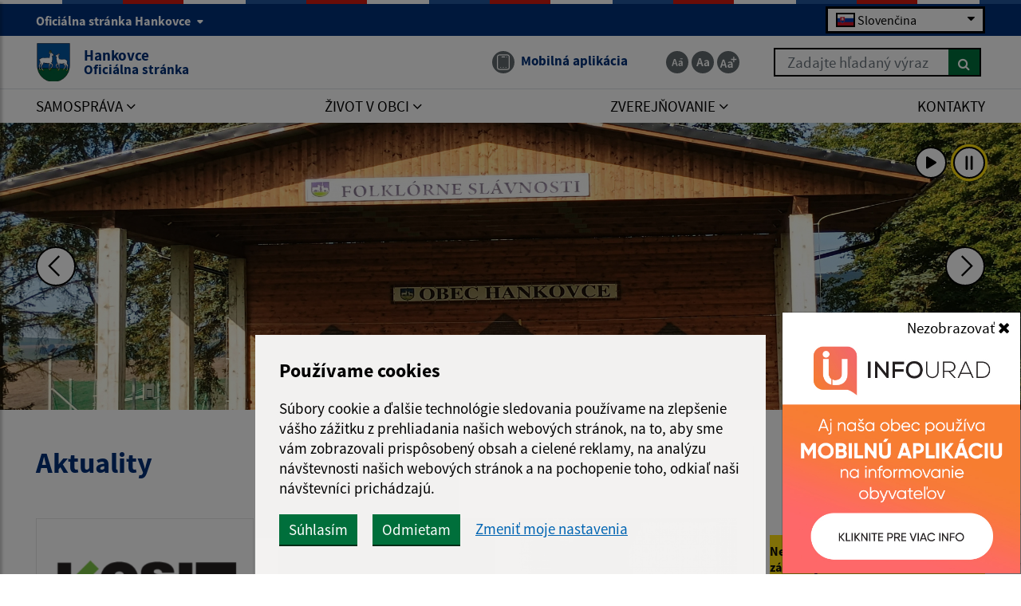

--- FILE ---
content_type: text/html; charset=UTF-8
request_url: https://www.hankovce.sk/?p=3812
body_size: 25210
content:
<!DOCTYPE html>
<html lang="sk">
<base href="/">
<head>
  <meta charset="utf-8" />
  <meta http-equiv="X-UA-Compatible" content="IE=edge">
    <title>Hankovce - Oficiálna stránka</title>
	<meta name="viewport" content="width=device-width, initial-scale=1.0, maximum-scale=1.0, user-scalable=no">
	<link href="https://cdn.jsdelivr.net/npm/select2@4.1.0-rc.0/dist/css/select2.min.css" rel="stylesheet" />
	<link rel="stylesheet" href="https://cdn.jsdelivr.net/npm/bootstrap-icons@1.11.3/font/bootstrap-icons.css" integrity="sha384-tViUnnbYAV00FLIhhi3v/dWt3Jxw4gZQcNoSCxCIFNJVCx7/D55/wXsrNIRANwdD" crossorigin="anonymous">
	<link href="/design/idsk/idsk-frontend-2.11.0.min.css" rel="stylesheet">
	<link href="/design/css/style.css?v=1753077954" rel="stylesheet">
	<meta name="robots" content="index, follow" />
        <meta name="description" content="Vitajte na oficiálnych internetových stránkach obce Hankovce." />
    <meta name="keywords" content="Hankovce, obec, mesto, obecný úrad, slovensko, turizmus, samospráva" />
        <meta name="robots" content="index, follow" />
    <meta name="author" content="webex.digital" />
    <link rel="shortcut icon" href="/design/images/erb.svg?v=3.12.24" />
          <meta property="og:title" content="Úvod | Hankovce | Oficiálna stránka" />
      <meta property="og:site_name" content="Hankovce" />
      <meta property="og:description" content="Vitajte na oficiálnych internetových stránkach obce Hankovce." />
    <meta property="og:type" content="article" />
        <meta property="og:image" content="https://www.hankovce.sk/imgcache/e-img-2298-0-0-0-0-ffffff.jpg" />
    <meta property="og:url" content="https://www.hankovce.sk/?p=3812" />
    <meta property="og:description" content="" />
	<!-- jQuery (necessary for Bootstrap's JavaScript plugins) -->
	<script src="https://code.jquery.com/jquery-3.4.1.min.js"></script>
	<script src="/design/idsk/idsk-frontend-2.11.0.min.js?v=1"></script>
	<script src="https://cdnjs.cloudflare.com/ajax/libs/popper.js/1.14.3/umd/popper.min.js"></script>
	<script src="/design/js/bootstrap.min.js?v=3.12.24"></script>
	<script src="https://cdn.jsdelivr.net/npm/select2@4.1.0-rc.0/dist/js/select2.min.js"></script>
	<script src="/design/js/main.js?v=1753077954"></script>
	<!-- Scrollbar Custom CSS -->
	<link rel="stylesheet"
		href="https://cdnjs.cloudflare.com/ajax/libs/malihu-custom-scrollbar-plugin/3.1.5/jquery.mCustomScrollbar.min.css">
<script src="https://www.google.com/recaptcha/api.js?render=6LdMlowrAAAAAJxmxoLiIuH-N8LCw9rPxtACtUF7"></script></head>
<body>
<!-- The Modal -->
<div class="modal fade" id="mobileApp">
  <div class="modal-dialog modal-sm">
    <div class="modal-content">
      <div class="modal-body p-0">
        <br>
        <button type="button" class="btn btn-close js-set-cookie" data-dismiss="modal">Nezobrazovať <i class="fa fa-times"></i></button>
        <a href="zivot-v-obci/infourad"><img src="/design/images/infourad/infourad.jpg" class="img-fluid d-block" alt="Mobilná aplikácia na informovanie obyvateľov"></a>
      </div>
    </div>
  </div>
</div>
	<div id="sidebar-wrapper" class="wrapper">
		<div class="content">
		<a href="#navbarNav01" role="button" class="idsk-button w-100 border-bottom-0 mb-0" id="scrollButton">Preskočiť na hlavné menu</a>
		<a href="#mainContent" role="button" class="idsk-button w-100 border-bottom-0 mb-0" id="scrollButton2">Preskočiť na hlavný obsah</a>
			<div class="page-base">
				<div class="partial-header d-print-none">
					<header class="header">
						<div class="position-relative container-fluid box_padding text-white header_top"><div class="content-max-width">
							<div class="row align-items-center">
								<div class="col-6">
									<div class="d-none d-lg-block header_text">
									<button class="idsk-header-web__brand-gestor-button collapsed" aria-label="Oficiálna stránka Hankovce" aria-controls="collapseInfo" data-toggle="collapse" data-target="#collapseInfo" aria-expanded="false" data-text-for-hide="Oficiálna stránka Hankovce" data-text-for-show="Oficiálna stránka Hankovce">Oficiálna stránka Hankovce <span class="ml-1 bg-white idsk-header-web__link-arrow"></span></button></span>
								</div>
									<div class="d-block d-lg-none font_size">
										<ul class="d-flex">
											<li class="d-inline-block">
												<a href="javascript:void(0);"
													class="jfontsize-d2 d-flex justify-content-center align-items-center text-center mr-1 border-bottom-0 jfontsize-a"
													title="Zmenšiť veľkosť textu"
													data-placement="bottom">
													<img src="/design/images/icon-font-minus.svg" class="img-fluid"
														alt="Zmenšiť veľkosť textu">
												</a>
											</li>
											<li class="d-inline-block">
												<a href="javascript:void(0);"
													class="jfontsize-m2 d-flex justify-content-center align-items-center text-center mr-1 border-bottom-0 jfontsize-b"
													title="Základná veľkosť textu"
													data-placement="bottom">
													<img src="/design/images/icon-font-default.svg" class="img-fluid"
														alt="Základná veľkosť textu">
												</a>
											</li>
											<li class="d-inline-block">
												<a href="javascript:void(0);"
													class="jfontsize-p2 d-flex justify-content-center align-items-center text-center border-bottom-0 jfontsize-c"
													title="Zväčšiť veľkosť textu"
													data-placement="bottom">
													<img src="/design/images/icon-font-plus.svg" class="img-fluid"
														alt="Zväčšiť veľkosť textu">
												</a>
											</li>
										</ul>
									</div>
								</div>
								<div class="col-6 text-right">
									<div class="mb-0 newLang">
  <div class="custom-select custom-select-languages">
        <div class="selected-option">
      <img src="/design/images/flags/flag-sk.png" alt="Slovenčina icon" class="option-flag">
      <span>Slovenčina</span>
    </div>
    <div class="options-list">      <div class="option" onclick="window.location.href='/language.php?lang=sk&href=/'">
            <img src="/design/images/flags/flag-sk.png" alt="Slovenčina icon" class="option-flag">
        <span>Slovenčina</span>
      </div>
        <div class="option" onclick="window.location.href='/contact'">
        <img src="/design/images/flags/flag-en.png" alt="English icon" class="option-flag">
        <span>English contact</span>
    </div>
    </div>
  </div>
</div>
								</div>
								<div class="col-12 row flex-column flex-sm-row collapse" id="collapseInfo">
									    <div class="col-12 col-md-6">
      <h1 class="govuk-body-s text-white mt-1 mt-sm-3"><strong>Doména hankovce.sk</strong></h1>
      <div class="govuk-body-s text-white">
      <p>Toto je oficiálna webová stránka obce Hankovce.<br>
Oficiálne stránky využívajú doménu hankovce.sk.</p>
      </div>
    </div>
        <div class="col-12 col-md-6">
      <h1 class="govuk-body-s text-white mt-1 mt-sm-3"><strong>Táto stránka je zabezpečená</strong></h1>
      <div class="govuk-body-s text-white">
      <p>Buďte pozorn&iacute; a vždy sa uistite, že zdieľate inform&aacute;cie iba cez zabezpečen&uacute; webov&uacute; str&aacute;nku verejnej spr&aacute;vy SR. Zabezpečen&aacute; str&aacute;nka vždy zač&iacute;na https:// pred n&aacute;zvom dom&eacute;ny webov&eacute;ho s&iacute;dla.</p>
      </div>
    </div>
            						</div>
							</div>
						</div></div>
						<div class="position-relative container-fluid box_padding header_middle"><div class="content-max-width">
							<div class="position-absolute d-inline-block main-logo">
																<a href="/" class="govuk-link d-flex align-items-center border-bottom-0">
									<img src="/design/images/erb.svg?v=3.12.24" class="img-fluid" alt="Domovská stránka obce Hankovce">
									<div class="ml-2 ml-xl-3 text">Hankovce <small class="d-block">Oficiálna stránka</small></div>
								</a>
							</div>
							<div class="d-flex flex-wrap justify-content-end align-items-center">
								<div class="header_nav mr-3 mr-lg-4 mr-xl-5">
									<ul class="d-flex">
										<!--li class="d-inline-flex mr-lg-1 mr-xl-3">
											<a href="#" class="d-inline-flex align-items-center border-bottom-0"
												title="Čítačka textu" data-placement="bottom">
												<span
													class="d-flex justify-content-center align-items-center mr-1 mr-lg-0 mr-xl-2 img"><img
														src="/design/images/icon-text.svg" class="img-fluid"
														alt="Čítačka textu"></span>
												<span class="d-none d-xl-inline-block text">Čítačka textu</span>
											</a>
										</li-->
																				<!-- <li class="d-inline-flex mr-1"> -->
										<li class="d-inline-flex mr-1" style="visibility: hidden;">
											<a href="#" id="setSeniorYes" class="govuk-link d-inline-flex align-items-center border-bottom-0"
												title="Prepnúť na Seniorská verzia" data-placement="bottom">
												<span
													class="d-flex justify-content-center align-items-center mr-xl-2 img"><img
														src="/design/images/senior-icon.svg" class="img-fluid"
														alt="Ikona Seniorská verzia"></span>
												<span class="d-none d-xl-inline-block text">Seniorská verzia</span>
											</a>
										</li>
																				<li class="d-none d-lg-inline-flex">
																					<a href="zivot-v-obci/infourad" class="govuk-link d-inline-flex align-items-center border-bottom-0"
												title="Mobilná aplikácia - odkaz sa otvorí v aktuálnom okne" data-placement="bottom">
												<span
													class="d-flex justify-content-center align-items-center mr-xl-2 img"><img
														src="/design/images/icon-app.svg" class="img-fluid"
														alt="Ikona Mobilná aplikácia"></span>
												<span class="d-none d-xl-inline-block text">Mobilná aplikácia</span>
											</a>
										</li>
									</ul>
								</div>
								<div class="d-none d-lg-inline-block mr-0 mr-lg-4 mr-xl-5 font_size">
									<ul class="d-flex">
										<li class="d-inline-block">
											<a href="javascript:void(0);"
												class="jfontsize-d2 d-flex justify-content-center align-items-center text-center mr-1 border-bottom-0 jfontsize-a"
												title="Zmenšiť veľkosť textu"
												data-placement="bottom">
												<img src="/design/images/icon-font-minus.svg" class="img-fluid"
													alt="Zmenšiť veľkosť textu">
											</a>
										</li>
										<li class="d-inline-block">
											<a href="javascript:void(0);"
												class="jfontsize-m2 d-flex justify-content-center align-items-center text-center mr-1 border-bottom-0 jfontsize-b"
												title="Základná veľkosť textu"
												data-placement="bottom">
												<img src="/design/images/icon-font-default.svg" class="img-fluid"
													alt="Základná veľkosť textu">
											</a>
										</li>
										<li class="d-inline-block">
											<a href="javascript:void(0);"
												class="jfontsize-p2 d-flex justify-content-center align-items-center text-center border-bottom-0 jfontsize-c"
												title="Zväčšiť veľkosť textu"
												data-placement="bottom">
												<img src="/design/images/icon-font-plus.svg" class="img-fluid"
													alt="Zväčšiť veľkosť textu">
											</a>
										</li>
									</ul>
								</div>
								<div class="d-none d-lg-inline-block header_search search-container">
																	<form action="/vysledky-vyhladavania" method="get" class="form-row w-100 mw-100">
										<label for="search_header" class="sr-only">Zadajte hľadaný výraz</label>
										<input id="search_header" type="text" name="search" required class="col form-control searchAjax" data-lang="sk" placeholder="Zadajte hľadaný výraz">
										<button type="submit" class="col btn btn-primary btn-search ml-auto" aria-label="Hľadať">
											<i class="fa fa-search"></i>
										</button>
									</form>
									<div class="position-absolute bg-white w-100 searchResultsAjax"></div>
								</div>
							</div>
							<button id="sidebarCollapse" class="idsk-button idsk-header-web__main-headline-menu-button" aria-label="Rozbaliť menu" aria-expanded="false">Menu<span class="idsk-header-web__menu-open"></span></button>
						</div></div>
						<div class="position-relative d-none d-lg-block bg-white border-top header_bottom"><div class="content-max-width">
							<div class="navigation_wrapper">
								<nav class="navbar navbar-expand-lg navbar-light mainNavigation">
									<div class="collapse navbar-collapse justify-content-between" id="navbarNav01">
										<ul class="d-flex container-fluid justify-content-between navbar-nav flex-fill pr-0">
    <li class="nav-item dropdown">
    <a data-toggle="dropdown" class="nav-link text-uppercase "  title="Samospráva - odkaz sa otvorí v aktuálnom okne" href="#"><span>Samospráva <i class="fa fa-angle-down" aria-hidden="true"></i></span></a>
            <div class="dropdown-menu dropdown-menu-right"><div class="row"><div class="col-12"><div class="row">
        <div class="col-lg-4"><a class="govuk-link "  title="Úradná tabuľa - odkaz sa otvorí v aktuálnom okne" href="samosprava/uradna-tabula"><span>Úradná tabuľa</span></a></div><div class="col-lg-4"><a class="govuk-link "  title="Obecný úrad - odkaz sa otvorí v aktuálnom okne" href="samosprava/obecny-urad"><span>Obecný úrad</span></a></div><div class="col-lg-4"><a class="govuk-link "  title="Úradné hodiny - odkaz sa otvorí v aktuálnom okne" href="samosprava/uradne-hodiny"><span>Úradné hodiny</span></a></div><div class="col-lg-4"><a class="govuk-link "  title="Starosta obce - odkaz sa otvorí v aktuálnom okne" href="samosprava/starosta-obce"><span>Starosta obce</span></a></div><div class="col-lg-4"><a class="govuk-link "  title="Obecné zastupiteľstvo - odkaz sa otvorí v aktuálnom okne" href="samosprava/obecne-zastupitelstvo"><span>Obecné zastupiteľstvo</span></a></div><div class="col-lg-4"><a class="govuk-link "  title="Hlavný kontrolór - odkaz sa otvorí v aktuálnom okne" href="samosprava/hlavny-kontrolor"><span>Hlavný kontrolór</span></a></div><div class="col-lg-4"><a class="govuk-link "  title="Oznamovanie protispoločenskej činnosti - odkaz sa otvorí v aktuálnom okne" href="samosprava/oznamovanie-protispolocenskej-cinnosti"><span>Oznamovanie protispoločenskej činnosti</span></a></div><div class="col-lg-4"><a class="govuk-link "  title="Školstvo - odkaz sa otvorí v aktuálnom okne" href="samosprava/skolstvo"><span>Školstvo</span></a></div><div class="col-lg-4"><a class="govuk-link "  title="Organizácie - odkaz sa otvorí v aktuálnom okne" href="samosprava/organizacie"><span>Organizácie</span></a></div><div class="col-lg-4"><a class="govuk-link "  title="Dokumenty - odkaz sa otvorí v aktuálnom okne" href="samosprava/dokumenty"><span>Dokumenty</span></a></div><div class="col-lg-4"><a class="govuk-link "  title="Symboly obce - odkaz sa otvorí v aktuálnom okne" href="samosprava/symboly-obce"><span>Symboly obce</span></a></div><div class="col-lg-4"><a class="govuk-link "  title="Voľby a referendá - odkaz sa otvorí v aktuálnom okne" href="samosprava/volby-a-referenda"><span>Voľby a referendá</span></a></div>        </div></div></div></div>
        </li>
        <li class="nav-item dropdown">
    <a data-toggle="dropdown" class="nav-link text-uppercase "  title="Život v obci - odkaz sa otvorí v aktuálnom okne" href="#"><span>Život v obci <i class="fa fa-angle-down" aria-hidden="true"></i></span></a>
            <div class="dropdown-menu dropdown-menu-right"><div class="row"><div class="col-12"><div class="row">
        <div class="col-lg-4"><a class="govuk-link hj"  title="Aktuality - odkaz sa otvorí v aktuálnom okne" href="zivot-v-obci/aktuality"><span>Aktuality</span></a></div><div class="col-lg-4"><a class="govuk-link "  title="História - odkaz sa otvorí v aktuálnom okne" href="zivot-v-obci/historia"><span>História</span></a></div><div class="col-lg-4"><a class="govuk-link "  title="Fotogaléria - odkaz sa otvorí v aktuálnom okne" href="zivot-v-obci/fotogaleria"><span>Fotogaléria</span></a></div><div class="col-lg-4"><a class="govuk-link "  title="Videogaléria - odkaz sa otvorí v aktuálnom okne" href="zivot-v-obci/videogaleria"><span>Videogaléria</span></a></div><div class="col-lg-4"><a class="govuk-link "  target="_blank" title="Kataster - odkaz sa otvorí v novom okne" href="https://www.geosense.sk/pzp-porovnanie/"><span>Kataster <i class="fa fa-external-link" aria-hidden="true"></i></span></a></div><div class="col-lg-4"><a class="govuk-link "  title="Kultúra - odkaz sa otvorí v aktuálnom okne" href="zivot-v-obci/kultura"><span>Kultúra</span></a></div><div class="col-lg-4"><a class="govuk-link "  title="Zaujímavosti - odkaz sa otvorí v aktuálnom okne" href="zivot-v-obci/zaujimavosti"><span>Zaujímavosti</span></a></div><div class="col-lg-4"><a class="govuk-link "  title="Cirkev - odkaz sa otvorí v aktuálnom okne" href="zivot-v-obci/cirkev"><span>Cirkev</span></a></div><div class="col-lg-4"><a class="govuk-link "  title="Odvoz odpadu - odkaz sa otvorí v aktuálnom okne" href="zivot-v-obci/odvoz-odpadu"><span>Odvoz odpadu</span></a></div><div class="col-lg-4"><a class="govuk-link "  title="Dokumenty k odvozu odpadov - odkaz sa otvorí v aktuálnom okne" href="zivot-v-obci/dokumenty-k-odvozu-odpadov"><span>Dokumenty k odvozu odpadov</span></a></div><div class="col-lg-4"><a class="govuk-link "  title="Podnikatelia - odkaz sa otvorí v aktuálnom okne" href="zivot-v-obci/podnikatelia"><span>Podnikatelia</span></a></div><div class="col-lg-4"><a class="govuk-link "  title="Mobilná aplikácia obce - odkaz sa otvorí v aktuálnom okne" href="zivot-v-obci/infourad"><span>Mobilná aplikácia obce</span></a></div>        </div></div></div></div>
        </li>
        <li class="nav-item dropdown">
    <a data-toggle="dropdown" class="nav-link text-uppercase "  title="Zverejňovanie - odkaz sa otvorí v aktuálnom okne" href="#"><span>Zverejňovanie <i class="fa fa-angle-down" aria-hidden="true"></i></span></a>
            <div class="dropdown-menu dropdown-menu-right"><div class="row"><div class="col-12"><div class="row">
        <div class="col-lg-4"><a class="govuk-link "  title="Zmluvy - odkaz sa otvorí v aktuálnom okne" href="zverejnovanie/zmluvy"><span>Zmluvy</span></a></div><div class="col-lg-4"><a class="govuk-link "  title="Faktúry - odkaz sa otvorí v aktuálnom okne" href="zverejnovanie/faktury"><span>Faktúry</span></a></div><div class="col-lg-4"><a class="govuk-link "  title="Objednávky - odkaz sa otvorí v aktuálnom okne" href="zverejnovanie/objednavky"><span>Objednávky</span></a></div><div class="col-lg-4"><a class="govuk-link "  title="Verejné obstarávanie - odkaz sa otvorí v aktuálnom okne" href="zverejnovanie/verejne-obstaravanie"><span>Verejné obstarávanie</span></a></div><div class="col-lg-4"><a class="govuk-link "  title="Archív - odkaz sa otvorí v aktuálnom okne" href="zverejnovanie/archiv"><span>Archív</span></a></div><div class="col-lg-4"><a class="govuk-link "  target="_blank" title="Ochrana osobných údajov - odkaz sa otvorí v novom okne" href="https://ppprotect.sk/dokument/obec-hankovce-2/"><span>Ochrana osobných údajov <i class="fa fa-external-link" aria-hidden="true"></i></span></a></div><div class="col-lg-4"><a class="govuk-link "  title="Súbory cookies - odkaz sa otvorí v aktuálnom okne" href="zverejnovanie/subory-cookies"><span>Súbory cookies</span></a></div>        </div></div></div></div>
        </li>
        <li class="nav-item ">
    <a  class="nav-link text-uppercase "  title="Kontakty - odkaz sa otvorí v aktuálnom okne" href="kontakty"><span>Kontakty</span></a>
        </li>
    										</ul>
									</div>
								</nav>
							</div>
						</div></div>
					</header>
				</div><!-- /HEADER-->
<div class="widget-slider d-print-none"><div class="rslider_wrapper rslider_wrapper__a  "><ul class="rslides" id="slider2">  <li class="rslides_li">
		<div class="d-flex align-items-end rslider_img">
			<div class="d-flex rslider_image">
      				<img src="imgcache/e-img-5712.jpg?v=1754033898"
					class="img-fluid img-object-fit w-100 h-100" alt="1. fotografia fotogalérie Slider">
      			</div>
            <div class="search-slider position-absolute search-container">
      <div class="header_search">
							<form action="/vysledky-vyhladavania" method="get" class="form-row w-100 mw-100">
					<label for="search_header_2" class="sr-only">Zadajte hľadaný výraz</label>
					<input type="text" name="search" id="search_header_2" required class="col form-control searchAjax" data-lang="sk" placeholder="Zadajte hľadaný výraz">
					<button type="submit" class="col btn btn-primary btn-search ml-auto" aria-label="Hľadať">
						<i class="fa fa-search"></i>
					</button>
				</form>
        <div class="position-absolute bg-white w-100 searchResultsAjax"></div>
			</div>
      </div>
      		</div>
	</li>
    <li class="rslides_li">
		<div class="d-flex align-items-end rslider_img">
			<div class="d-flex rslider_image">
      				<img src="imgcache/e-img-2525.jpg?v=1753255070"
					class="img-fluid img-object-fit w-100 h-100" alt="2. fotografia fotogalérie Slider">
      			</div>
            <div class="search-slider position-absolute search-container">
      <div class="header_search">
							<form action="/vysledky-vyhladavania" method="get" class="form-row w-100 mw-100">
					<label for="search_header_2" class="sr-only">Zadajte hľadaný výraz</label>
					<input type="text" name="search" id="search_header_2" required class="col form-control searchAjax" data-lang="sk" placeholder="Zadajte hľadaný výraz">
					<button type="submit" class="col btn btn-primary btn-search ml-auto" aria-label="Hľadať">
						<i class="fa fa-search"></i>
					</button>
				</form>
        <div class="position-absolute bg-white w-100 searchResultsAjax"></div>
			</div>
      </div>
      		</div>
	</li>
  </ul>  <div class="d-flex video_nav_group">
		<a href="javascript:void(0);" id="auto" title="Zapnúť prehrávanie slidera" class="d-flex justify-content-center align-items-center mr-2 video_nav">
			<img src="/design/images/icon-play.svg" class="img-fluid" alt="Play">
		</a>
		<a href="javascript:void(0);" id="manual" class="d-flex justify-content-center align-items-center video_nav active" title="Vypnúť prehrávanie slidera">
			<img src="/design/images/icon-pause.svg" class="img-fluid" alt="Pause">
		</a>
	</div>
  <a
  class="d-flex justify-content-center align-items-center rslides_nav rslides1_nav prev"
  aria-label="Predchádzajúca fotka">
  <i class="las la-angle-left"></i>
  </a>
  <a
    class="d-flex justify-content-center align-items-center rslides_nav rslides2_nav next"
    aria-label="Ďalšia fotka">
    <i class="las la-angle-right"></i>
  </a>
  </div></div><script>
    jQuery(document).ready(function($) {
        var slider = $('#slider2').slippry({
            auto: false,
            transition: 'fade',
            loop: true,
            autoHover: false,
            pager: false,
            controls: false,
            speed: 500 
        });
        $('#auto').on('click', function() {
          slider.startAuto();
          $("#auto").addClass("active");
          $("#manual").removeClass("active");
        });
        $('#manual').on('click', function() {
          slider.stopAuto();
          $("#manual").addClass("active");
          $("#auto").removeClass("active");
        });
        $('.next').on('click', function() {
          slider.goToNextSlide();
        });
        $('.prev').on('click', function() {
          slider.goToPrevSlide();
        });
    });
</script>
	  							<div id="mainContent" class="container-fluid content-max-width box_padding box_padding_vertical main-content-wrapper content-custom-padding">
					<div class="row">
						<main class="col-lg-9 mb-4 mb-lg-0 partial-main">
							<div class="pb-4 pb-xl-5 content_divider"> 								<div class="mb-4 mb-lg-5"><h2>Aktuality</h2></div><div class="row no_extern_icon">
    <a href="zivot-v-obci/aktuality/harmonogram-kosit-tz-ko-2026-a22-898" title="Otvoriť článok Harmonogram KOSIT-TZ-KO 2026" class="col-lg-4 col-md-6 col-articles mb-4">
    <div class="idsk-card idsk-card-basic d-block mb-0">
        <div class="icon_holder">
            <img loading="lazy" src="/design/icons/bg.jpg" class="img-fluid" alt="" />
        <div class="icon"><img loading="lazy" src="/design/icons/3. Odpad a recyklácia/150_kosit_odpad.png" class="img-fluid w-100 d-block hvr-grow mx-auto" alt="" /></div>
        </div>
    <div class="idsk-card-content idsk-card-content-basic">
    <div class="idsk-card-meta-container">
    <span class="idsk-card-meta idsk-card-meta-date idsk-card-meta-date-custom">
    05.01.2026</span>
    </div>
    <div class="idsk-heading idsk-heading-basic idsk-heading-basic-custom">
        <span>Harmonogram KOSIT-TZ-KO 2026</span>
    </div>
    </div>
    </div>
    </a>        
    <a href="zivot-v-obci/aktuality/vianoce-2025-a22-897" title="Otvoriť článok Vianoce 2025" class="col-lg-4 col-md-6 col-articles mb-4">
    <div class="idsk-card idsk-card-basic d-block mb-0">
        <div class="icon_holder">
            <img loading="lazy" class="idsk-card-img idsk-card-img-basic" src="imgcache/e-news-897-5-720-420-0-ffffff.jpg?v=1765666094" alt="Fotka - Vianoce 2025" aria-hidden="true" />
        </div>
    <div class="idsk-card-content idsk-card-content-basic">
    <div class="idsk-card-meta-container">
    <span class="idsk-card-meta idsk-card-meta-date idsk-card-meta-date-custom">
    13.12.2025</span>
    </div>
    <div class="idsk-heading idsk-heading-basic idsk-heading-basic-custom">
        <span>Vianoce 2025</span>
    </div>
    </div>
    </div>
    </a>        
    <a href="zivot-v-obci/aktuality/mikulas-2025-a22-895" title="Otvoriť článok Mikuláš 2025" class="col-lg-4 col-md-6 col-articles mb-4">
    <div class="idsk-card idsk-card-basic d-block mb-0">
        <div class="icon_holder">
            <img loading="lazy" class="idsk-card-img idsk-card-img-basic" src="imgcache/e-news-895-5-720-420-0-ffffff.jpg?v=1765222461" alt="Fotka - Mikuláš 2025" aria-hidden="true" />
        </div>
    <div class="idsk-card-content idsk-card-content-basic">
    <div class="idsk-card-meta-container">
    <span class="idsk-card-meta idsk-card-meta-date idsk-card-meta-date-custom">
    08.12.2025</span>
    </div>
    <div class="idsk-heading idsk-heading-basic idsk-heading-basic-custom">
        <span>Mikuláš 2025</span>
    </div>
    </div>
    </div>
    </a>        
    <a href="zivot-v-obci/aktuality/kupna-zmluva-c1212025-a22-892" title="Otvoriť článok Kúpna zmluva č.121/2025" class="col-lg-4 col-md-6 col-articles mb-4">
    <div class="idsk-card idsk-card-basic d-block mb-0">
        <div class="icon_holder">
            <img loading="lazy" src="/design/icons/bg.jpg" class="img-fluid" alt="" />
        <div class="icon"><img loading="lazy" src="/design/icons/1. Práca a kancelária/100_dokumenty1.png" class="img-fluid w-100 d-block hvr-grow mx-auto" alt="" /></div>
        </div>
    <div class="idsk-card-content idsk-card-content-basic">
    <div class="idsk-card-meta-container">
    <span class="idsk-card-meta idsk-card-meta-date idsk-card-meta-date-custom">
    28.11.2025</span>
    </div>
    <div class="idsk-heading idsk-heading-basic idsk-heading-basic-custom">
        <span>Kúpna zmluva č.121/2025</span>
    </div>
    </div>
    </div>
    </a>        
    <a href="zivot-v-obci/aktuality/zverejnenie-zameru-predaja-nehnutelneho-majetku-obce-hankovce-z-dovodu-osobitneho-zretela-a22-891" title="Otvoriť článok Zverejnenie zámeru predaja nehnuteľného majetku obce Hankovce z dôvodu osobitného zreteľa" class="col-lg-4 col-md-6 col-articles mb-4">
    <div class="idsk-card idsk-card-basic d-block mb-0">
        <div class="icon_holder">
            <img loading="lazy" src="/design/icons/bg.jpg" class="img-fluid" alt="" />
        <div class="icon"><img loading="lazy" src="/design/icons/1. Práca a kancelária/100_dokumenty1.png" class="img-fluid w-100 d-block hvr-grow mx-auto" alt="" /></div>
        </div>
    <div class="idsk-card-content idsk-card-content-basic">
    <div class="idsk-card-meta-container">
    <span class="idsk-card-meta idsk-card-meta-date idsk-card-meta-date-custom">
    12.11.2025</span>
    </div>
    <div class="idsk-heading idsk-heading-basic idsk-heading-basic-custom">
        <span>Zverejnenie zámeru predaja nehnuteľného majetku obce Hankovce z dôvodu osobitného zreteľa</span>
    </div>
    </div>
    </div>
    </a>        
    <a href="zivot-v-obci/aktuality/envipak-a22-890" title="Otvoriť článok ENVIPAK" class="col-lg-4 col-md-6 col-articles mb-4">
    <div class="idsk-card idsk-card-basic d-block mb-0">
        <div class="icon_holder">
            <img loading="lazy" class="idsk-card-img idsk-card-img-basic" src="imgcache/e-news-890-5-720-420-0-ffffff.jpg?v=1764098374" alt="Fotka - ENVIPAK" aria-hidden="true" />
        </div>
    <div class="idsk-card-content idsk-card-content-basic">
    <div class="idsk-card-meta-container">
    <span class="idsk-card-meta idsk-card-meta-date idsk-card-meta-date-custom">
    25.11.2025</span>
    </div>
    <div class="idsk-heading idsk-heading-basic idsk-heading-basic-custom">
        <span>ENVIPAK</span>
    </div>
    </div>
    </div>
    </a>        
    <a href="zivot-v-obci/aktuality/vianocne-vystupenie-2025-a22-888" title="Otvoriť článok Vianočné vystúpenie 2025" class="col-lg-4 col-md-6 col-articles mb-4">
    <div class="idsk-card idsk-card-basic d-block mb-0">
        <div class="icon_holder">
            <img loading="lazy" class="idsk-card-img idsk-card-img-basic" src="imgcache/e-news-888-5-720-420-0-ffffff.jpg?v=1763571062" alt="Fotka - Vianočné vystúpenie 2025" aria-hidden="true" />
        </div>
    <div class="idsk-card-content idsk-card-content-basic">
    <div class="idsk-card-meta-container">
    <span class="idsk-card-meta idsk-card-meta-date idsk-card-meta-date-custom">
    18.11.2025</span>
    </div>
    <div class="idsk-heading idsk-heading-basic idsk-heading-basic-custom">
        <span>Vianočné vystúpenie 2025</span>
    </div>
    </div>
    </div>
    </a>        
    <a href="zivot-v-obci/aktuality/dovybavenie-kuchyne-kulturneho-domu-v-hankovciach-a22-887" title="Otvoriť článok Dovybavenie kuchyne kultúrneho domu v Hankovciach" class="col-lg-4 col-md-6 col-articles mb-4">
    <div class="idsk-card idsk-card-basic d-block mb-0">
        <div class="icon_holder">
            <img loading="lazy" class="idsk-card-img idsk-card-img-basic" src="imgcache/e-news-887-5-720-420-0-ffffff.jpg?v=1762188986" alt="Fotka - Dovybavenie kuchyne kultúrneho domu v Hankovciach" aria-hidden="true" />
        </div>
    <div class="idsk-card-content idsk-card-content-basic">
    <div class="idsk-card-meta-container">
    <span class="idsk-card-meta idsk-card-meta-date idsk-card-meta-date-custom">
    03.11.2025</span>
    </div>
    <div class="idsk-heading idsk-heading-basic idsk-heading-basic-custom">
        <span>Dovybavenie kuchyne kultúrneho domu v Hankovciach</span>
    </div>
    </div>
    </div>
    </a>        
    <a href="zivot-v-obci/aktuality/zber-nefunkcnych-elektrospotrebicov-28102025-o-1000-a22-886" title="Otvoriť článok Zber nefunkčných elektrospotrebičov 28.10.2025 o 10:00" class="col-lg-4 col-md-6 col-articles mb-4">
    <div class="idsk-card idsk-card-basic d-block mb-0">
        <div class="icon_holder">
            <img loading="lazy" class="idsk-card-img idsk-card-img-basic" src="imgcache/e-news-886-5-720-420-0-ffffff.jpg?v=1761238889" alt="Fotka - Zber nefunkčných elektrospotrebičov 28.10.2025 o 10:00" aria-hidden="true" />
        </div>
    <div class="idsk-card-content idsk-card-content-basic">
    <div class="idsk-card-meta-container">
    <span class="idsk-card-meta idsk-card-meta-date idsk-card-meta-date-custom">
    23.10.2025</span>
    </div>
    <div class="idsk-heading idsk-heading-basic idsk-heading-basic-custom">
        <span>Zber nefunkčných elektrospotrebičov 28.10.2025 o 10:00</span>
    </div>
    </div>
    </div>
    </a>        
    </div><a href="zivot-v-obci/aktuality" class="idsk-button border-bottom-0" data-module="idsk-button">Zobraziť všetky aktuality</a></div><div class="py-4 py-xl-5 content_divider"> 								<div class="mb-4 mb-lg-5"><h2>Fotogalérie</h2></div>
<div class="mb-4 mb-xl-5 row row-smaller-gutters gallery_group">  <div class="col-sm-4 gallery_container ">
		<a href="imgcache/e-img-2526.jpg?v=1754297290" title="Zábery z 59. ročníka okresnej súťaže DHZ 12.6.2011 v Kurime - zväčšiť fotografiu" data-fancybox="galeria-uvod" class="d-flex overflow-hidden border-bottom-0 gallery_img govuk-link">
			<img alt="Zábery z 59. ročníka okresnej súťaže DHZ 12.6.2011 v Kurime" src="imgcache/e-img-2526-5-900-600-0-ffffff.jpg?v=1753255332" class="img-fluid img-object-fit w-100 h-100">
		</a>
	</div>
    <div class="col-sm-4 gallery_container ">
		<a href="imgcache/e-img-2527.jpg?v=1754297277" title="Den deti 2018 - zväčšiť fotografiu" data-fancybox="galeria-uvod" class="d-flex overflow-hidden border-bottom-0 gallery_img govuk-link">
			<img alt="Den deti 2018" src="imgcache/e-img-2527-5-900-600-0-ffffff.jpg?v=1753255332" class="img-fluid img-object-fit w-100 h-100">
		</a>
	</div>
    <div class="col-sm-4 gallery_container ">
		<a href="imgcache/e-img-2528.jpg?v=1754297292" title="Fasiangovy karneval 2018 - zväčšiť fotografiu" data-fancybox="galeria-uvod" class="d-flex overflow-hidden border-bottom-0 gallery_img govuk-link">
			<img alt="Fasiangovy karneval 2018" src="imgcache/e-img-2528-5-900-600-0-ffffff.jpg?v=1753255332" class="img-fluid img-object-fit w-100 h-100">
		</a>
	</div>
  </div><a href="zivot-v-obci/fotogaleria" class="idsk-button border-bottom-0" data-module="idsk-button">Zobraziť všetky galérie</a></div><div class="pt-4 pt-xl-5"><div class="row row-smaller-gutters">    <div class="col-md-6 mb-4 mb-md-0">
		<div class="content_container">
			<div class="mb-3 mb-lg-4 text-uppercase">
				<h3>Mobilná aplikácia</h3>
			</div>
			<div class="mb-3 mb-xl-4">
				<p>Stiahnite si mobilnú aplikáciu obce Hankovce a dostaňte všetky <strong>novinky</strong>, <strong>upozornenia</strong> a <strong>dôležité oznamy</strong> do vrecka.</p>
			</div>
			<div class="mb-3 mb-xl-4 content_container__img">
				<img loading="lazy" alt="Infourad" src="imgcache/e-news-352-3-720-325-0-ffffff.jpg?v=1753078376"
					class="img-fluid img-object-fit w-100 h-100">
			</div>
			<div class="mb-3 mb-xl-4">
				<div class="d-flex">
					<div class="mr-1">
						<a title="Stiahnuť aplikáciu na Google Play - odkaz sa otvorí v novom okne"  href="https://play.google.com/store/apps/details?id=com.infourad" target="_blank" class="d-block border-bottom-0 govuk-link">
							<img loading="lazy" alt="Google Play" src="/design/images/infourad/google-play-badge-sk.png"
								class="img-fluid">
						</a>
					</div>
					<div class="ml-1">
						<a title="Stiahnuť aplikáciu na App Store - odkaz sa otvorí v novom okne"  href="https://apps.apple.com/us/app/infourad/id6444085541" target="_blank" class="d-block border-bottom-0 govuk-link">
							<img loading="lazy" alt="App Store" src="/design/images/infourad/ios-badge-sk.png"
								class="img-fluid">
						</a>
					</div>
				</div>
			</div>
			<div class="mt-3 news_link">
                				<a title="Viac o mobilnej aplikácii - odkaz sa otvorí v aktuálnom okne" class="govuk-link" href="zivot-v-obci/infourad">Viac o mobilnej aplikácii</a>
			</div>
		</div>
	</div>
        <div class="col-md-6">
    	    <div class="content_container">
    <div class="mb-3 mb-lg-4">
            	<h3 class="text-uppercase">Odvoz odpadu</h3>
    </div>
    <ul class="w_calendar_group ">    <style>
    .c_w_calendar__06::before {
        background-color: #535356;
    }
    </style>
        <li class="position-relative d-flex flex-column justify-content-center my-2 my-xl-3  c_w_calendar__06"><div class="mb-1 pb-1 title matchHeight">Komunálny odpad</div>
    <div class="date text-lowercase">
                27. JAN 2026        <br /><span class="badge rounded-pill bg-success text-white">Utorok</span>    </div>
        </li>
        <style>
    .c_w_calendar__02::before {
        background-color: #eec242;
    }
    </style>
        <li class="position-relative d-flex flex-column justify-content-center my-2 my-xl-3  c_w_calendar__02"><div class="mb-1 pb-1 title matchHeight">Plasty</div>
    <div class="date text-lowercase">
                28. JAN 2026        <br /><span class="badge rounded-pill bg-success text-white">Streda</span>    </div>
        </li>
        <style>
    .c_w_calendar__03::before {
        background-color: #4c93cd;
    }
    </style>
        <li class="position-relative d-flex flex-column justify-content-center my-2 my-xl-3  c_w_calendar__03"><div class="mb-1 pb-1 title matchHeight">Papier</div>
    <div class="date text-lowercase">
                29. JAN 2026        <br /><span class="badge rounded-pill bg-success text-white">Štvrtok</span>    </div>
        </li>
        <style>
    .c_w_calendar__04::before {
        background-color: #67ad52;
    }
    </style>
        <li class="position-relative d-flex flex-column justify-content-center my-2 my-xl-3  c_w_calendar__04"><div class="mb-1 pb-1 title matchHeight">Sklo</div>
    <div class="date text-lowercase">
                03. MAR 2026        <br /><span class="badge rounded-pill bg-success text-white">Utorok</span>    </div>
        </li>
        <style>
    .c_w_calendar__06::before {
        background-color: #535356;
    }
    </style>
        <!--div class="date text-lowercase">07. JAN. 2025</div-->
        </li>
        <style>
    .c_w_calendar__01::before {
        background-color: #6c4614;
    }
    </style>
        <!--div class="date text-lowercase">09. JAN. 2023</div-->
        </li>
        <style>
    .c_w_calendar__03::before {
        background-color: #4c93cd;
    }
    </style>
        <!--div class="date text-lowercase">09. JAN. 2023</div-->
        </li>
        <style>
    .c_w_calendar__04::before {
        background-color: #67ad52;
    }
    </style>
        <!--div class="date text-lowercase">09. JAN. 2023</div-->
        </li>
        <style>
    .c_w_calendar__05::before {
        background-color: #cb433c;
    }
    </style>
        <!--div class="date text-lowercase">09. JAN. 2023</div-->
        </li>
        <style>
    .c_w_calendar__06::before {
        background-color: #535356;
    }
    </style>
        <!--div class="date text-lowercase">29. JAN. 2021</div-->
        </li>
        <style>
    .c_w_calendar__07::before {
        background-color: #676723;
    }
    </style>
        <!--div class="date text-lowercase">29. JAN. 2021</div-->
        </li>
        <style>
    .c_w_calendar__08::before {
        background-color: #c9c9c9;
    }
    </style>
        <!--div class="date text-lowercase">29. JAN. 2021</div-->
        </li>
        <style>
    .c_w_calendar__10::before {
        background-color: #de7e3e;
    }
    </style>
        <!--div class="date text-lowercase">15. JAN. 2023</div-->
        </li>
        <style>
    .c_w_calendar__09::before {
        background-color: #ea3323;
    }
    </style>
        <!--div class="date text-lowercase">29. JAN. 2021</div-->
        </li>
        <style>
    .c_w_calendar__12::before {
        background-color: #c9c9c9;
    }
    </style>
        <!--div class="date text-lowercase">15. JAN. 2023</div-->
        </li>
        <style>
    .c_w_calendar__13::before {
        background-color: #371F77;
    }
    </style>
        <!--div class="date text-lowercase">26. JAN. 2024</div-->
        </li>
        <style>
    .c_w_calendar__11::before {
        background-color: #4c93cd;
    }
    </style>
        <!--div class="date text-lowercase">26. JAN. 2024</div-->
        </li>
        <style>
    .c_w_calendar__14::before {
        background-color: #9C2164;
    }
    </style>
        <!--div class="date text-lowercase">07. JAN. 2024</div-->
        </li>
        <style>
    .c_w_calendar__15::before {
        background-color: #6c4614;
    }
    </style>
        <!--div class="date text-lowercase">27. JAN. 2025</div-->
        </li>
            </ul>
    		<div class="mt-4 news_link">
    			<a class="govuk-link" href="zivot-v-obci/odvoz-odpadu" title="Zobraziť celý odvoz odpadu - odkaz sa otvorí v aktuálnom okne">Zobraziť celý odvoz odpadu</a>
    		</div>
    	</div>
            </div>
    </div></div>						</main><!-- /MAIN-CONTENT-->
						<aside class="col-lg-3 partial-aside">
							<div class="uradne-data"></div><div class="mb-4 py-3 border-bottom"> 								<div class="text-center mb-4 mb-lg-5"><h3 class="text-uppercase">Úradné hodiny</h3></div><div class="table-responsive"><table class="w-100 aside_contact_table">
	<thead>
		<tr>
			<th scope="col">Deň</th>
			<th scope="col">Čas doobeda</th>
			<th scope="col">Čas poobede</th>
		</tr>
	</thead>
	<tbody>
		<tr>
			<td class="align-top pr-3">Pondelok:</td>
			<td class="align-top">08:00 - 12:00</td>
			<td class="align-top">12:30 - 16:00</td>
		</tr>
		<tr>
			<td class="align-top pr-3">Utorok:</td>
			<td class="align-top">08:00 - 12:00</td>
			<td class="align-top">12:30 - 16:00</td>
		</tr>
		<tr>
			<td class="align-top pr-3">Streda:</td>
			<td class="align-top">08:00 - 12:00</td>
			<td class="align-top">12:30 - 16:00</td>
		</tr>
		<tr>
			<td class="align-top pr-3">Štvrtok:</td>
			<td class="align-top">08:00 - 12:00</td>
			<td class="align-top" rowspan="1">12:30 - 16:00</td>
		</tr>
		<tr>
			<td class="align-top pr-3">Piatok:</td>
			<td class="align-top">08:00 - 12:00</td>
			<td class="align-top">12:30 - 16:00</td>
		</tr>
	</tbody>
</table></div>
<blockquote>
<p><strong>Obedňajšia prestávka:&nbsp;</strong>12:00 - 12:30</p>
</blockquote>
</div><div class="d-print-none"><div class="mb-4 py-3 img_nav"> 								<div class="text-center mb-4 mb-lg-5"> 									<h3 class="text-uppercase">Kalendár</h3> 								</div>
<div id="kalendar_1_114_857__681"></div><script type="text/javascript">$("#kalendar_1_114_857__681").load("sub.php?action=kalendar_content&params=a%3A5%3A%7Bs%3A2%3A%22id%22%3Bs%3A0%3A%22%22%3Bs%3A6%3A%22is_top%22%3Bs%3A1%3A%221%22%3Bs%3A3%3A%22tag%22%3Bs%3A0%3A%22%22%3Bs%3A5%3A%22class%22%3Bs%3A19%3A%22zvozovy+dnes+meniny%22%3Bs%3A6%3A%22render%22%3Bs%3A2%3A%2234%22%3B%7D&date=2026.01&boxid=1_114_857__681");</script><div class="mt-4 pt-3 mb-4 py-3 img_nav"> 								<div class="text-center mb-4 mb-lg-5"> 									<h3 class="text-uppercase">Počasie</h3> 								</div><a class="weatherwidget-io border-bottom-0" href="https://forecast7.com/sk/49d2021d40/hankovce/" data-label_1="HANKOVCE" data-label_2="Počasie" data-font="Open Sans" data-icons="Climacons" data-theme="original" data-basecolor="#fff" data-textcolor="#000" data-highcolor="#9E1912" data-lowcolor="#003078" data-suncolor="#000" data-mooncolor="#000" data-cloudfill="#fff" data-raincolor="#003078" >HANKOVCE Počasie</a> <script> !function(d,s,id){var js,fjs=d.getElementsByTagName(s)[0];if(!d.getElementById(id)){js=d.createElement(s);js.id=id;js.src='https://weatherwidget.io/js/widget.min.js';fjs.parentNode.insertBefore(js,fjs);}}(document,'script','weatherwidget-io-js'); </script></div></div><div class="d-print-none"><div class="mb-4 img_nav"> 								<div class="text-center mb-4 mb-lg-5"><h3>ODKAZY</h3>
</div> 							</div><div class="govuk-grid-column-full p-0"><div data-module="idsk-crossroad"><div class="idsk-crossroad idsk-crossroad-1"></div></div></div></div>						</aside><!-- /MAIN-CONTENT-RIGHT-->
					</div>
				</div><!-- /MAIN-CONTENT-WRAPPER-->
				<div data-module="idsk-footer-extended">
    <footer class="idsk-footer-extended  idsk-footer-extended--up-button-enabled ">
        <div class="idsk-footer-extended-feedback">
            <div class="govuk-width-container">
                <div id="idsk-footer-extended-feedback" class="idsk-footer-extended-feedback-text">
                    <div class="idsk-footer-extended-feedback-container">
                        <div id="idsk-footer-extended-info-question">
                            <div class="govuk-grid-column-two-thirds idsk-footer-extended-usefull-question">
                                <span class="idsk-footer-extended-feedback-question-info-usefull">
                                    Boli tieto informácie pre vás užitočné?                                </span>
                                <span class="idsk-footer-extended-usefull-question-mobile">
                                Je táto stránka užitočná?                                </span>
                                <div class="idsk-footer-extended-usefull-answers-mobile">
                                    <div>
                                        <button id="idsk-footer-extended-feedback-yes-button" type="button"
                                            class="idsk-footer-extended-feedback-text-answers idsk-footer-extended-help-button">
                                            Áno                                            <span class="govuk-visually-hidden">Boli tieto informácie pre vás užitočné?</span>
                                        </button>
                                        <button id="idsk-footer-extended-feedback-no-button" type="button"
                                            class="idsk-footer-extended-feedback-text-answers idsk-footer-extended-help-button">
                                            Nie                                            <span class="govuk-visually-hidden">Boli tieto informácie pre vás užitočné?</span>
                                        </button>
                                    </div>
                                </div>
                            </div>
                            <div
                                class="govuk-grid-column-one-third idsk-footer-extended-usefull-question idsk-footer-extended-white-border">
                                <div class="idsk-footer-extended-feedback-question-info-usefull">
                                    <button id="idsk-footer-extended-error-button" type="button"
                                        class="idsk-footer-extended-feedback-text-answers idsk-footer-extended-help-button">
                                        Našli ste na stránke chybu?                                    </button>
                                </div>
                                <div class="idsk-footer-extended-usefull-question-mobile ">
                                    <span>
                                        Našli ste na stránke chybu?                                    </span>
                                    <button id="idsk-footer-extended-write-us-button" type="button"
                                        class="idsk-footer-extended-write-us-button idsk-footer-extended-feedback-text-answers idsk-footer-extended-help-button">
                                        Napíšte nám                                    </button>
                                </div>
                            </div>
                        </div>
                        <div id="idsk-footer-extended-heart" class="idsk-footer-extended-heart govuk-grid-column-full">
                            Ďakujeme za Vašu spätnú väzbu                            <svg class="idsk-footer-extended-heart--svg" width="291" height="22" viewbox="263 -4 291 22"
                                fill="none" xmlns="http://www.w3.org/2000/svg"
                                xmlns:xlink="http://www.w3.org/1999/xlink">
                                <path d="M271.42 19.33H290.42V0.33H271.42V19.33Z" fill="url(#pattern0)" />
                                <defs>
                                    <pattern id="pattern0" patterncontentunits="objectBoundingBox" width="1" height="1">
                                        <use xlink:href="#image0" transform="scale(0.015625)" />
                                    </pattern>
                                    <image id="image0" width="64" height="64"
                                        xlink:href="[data-uri]" />
                                </defs>
                            </svg>
                        </div>
                    </div>
                </div>
            </div>
        </div>
        <div id="idsk-footer-extended-feedback-content">
            <div class="govuk-width-container">
                <div class="govuk-grid-row">
                    <div id="idsk-footer-extended-help-form"
                        class="idsk-footer-extended-feedback-hidden idsk-footer-extended-display-hidden">
                        <div id="idsk-help-container" class="idsk-footer-extended-feedback-container">
                            <div class="govuk-grid-column-full">
                                <div class="idsk-footer-extended-feedback-question-container">
                                    <div
                                        class="govuk-grid-column-two-thirds idsk-footer-extended-help-form-header-mobile">
                                        <h3 class="govuk-heading-x">
                                        Pomôžte nám zlepšiť hankovce.sk                                        </h3>
                                    </div>
                                    <div class="govuk-grid-column-one-third idsk-footer-extended-close-button-mobile">
                                        <button id="idsk-footer-extended-close-help-form-button" type="button"
                                            class="idsk-footer-extended-feedback-button idsk-footer-extended-help-button">
                                            Zatvoriť                                        </button>
                                    </div>
                                </div>
                                <p class="idsk-footer-extended-form-text">Aby sme vedeli zlepšiť obsah na tejto stránke, chceli by sme vedieť o Vašej skúsenosti so stránkou. Pošleme Vám link na formulár spätnej väzby. Jeho vyplnenie Vám zaberie iba 2 minúty.</p>
                                <div class="idsk-footer-extended-feedback-button">
                                                                        <a href="/prieskum"
                                        id="fill-feedback-help-form" title="Otvoriť - Vyplniť prieskum" role="button"
                                        class="idsk-button border-bottom-0" data-module="idsk-button">
                                        Vyplniť prieskum                                    </a>
                                </div>
                            </div>
                        </div>
                    </div>
                    <div id="idsk-footer-extended-error-form"
                        class="idsk-footer-extended-feedback-hidden idsk-footer-extended-display-hidden">
                        <div class="idsk-footer-extended-feedback-container ">
                            <div class="govuk-grid-column-full">
                                <div class="idsk-footer-extended-feedback-question-container">
                                    <div
                                        class="govuk-grid-column-two-thirds idsk-footer-extended-help-form-header-mobile">
                                        <h3 class="govuk-heading-x">
                                        Pomôžte nám zlepšiť hankovce.sk </h3>
                                    </div>
                                    <div class="govuk-grid-column-one-third idsk-footer-extended-close-button-mobile">
                                        <button id="idsk-footer-extended-close-error-form-button" type="button"
                                            class="idsk-footer-extended-feedback-button idsk-footer-extended-help-button">
                                            Zatvoriť                                        </button>
                                    </div>
                                </div>
                                <p class="idsk-footer-extended-form-text">
                                    Prosím nevpisujte žiadne osobné informácie (meno, kontakt a iné).                                </p>
                                <div class="idsk-footer-extended-close-button">
                                    <div class="govuk-form-group">
                                        <label class="govuk-label" for="sort">
                                            Aký typ chyby ste našli?                                        </label>
                                        <select class="govuk-select" id="sort" name="sort">
                                            <option value="Validačná chyba">Validačná chyba</option>
                                            <option value="Gramatická chyba">Gramatická chyba</option>
                                            <option value="Chyba responzivity">Chyba responzivity</option>
                                            <option value="Chyba iná">Chyba iná</option>
                                        </select>
                                    </div>
                                </div>
                                <div>
                                    <br>
                                    <div class="idsk-character-count" data-module="idsk-character-count"
                                        data-maxlength="350">
                                        <div class="govuk-form-group">
                                            <label class="govuk-label" for="with-hint">
                                                Popíšte chybu bližšie                                            </label>
                                            <span id="with-hint-hint" class="govuk-hint">
                                            </span>
                                            <textarea class="govuk-textarea govuk-js-character-count " id="with-hint"
                                                name="with-hint" rows="5"
                                                aria-describedby="with-hint-info with-hint-hint"></textarea>
                                        </div>
                                        <span id="with-hint-info" class="govuk-hint govuk-character-count__message"
                                            aria-live="polite">
                                            You can enter up to 350 characters
                                        </span>
                                    </div>
                                </div>
                                <div class="idsk-footer-extended__feedback-info" data-email="obechankovce@gmail.com"
                                    data-subject="Nahlásenie chyby"><p>Dobrý deň, na stránke <a href="https://www.hankovce.sk">hankovce.sk</a> máte problém týkajúci sa: <strong>%issue%</strong> (<a href="https://www.hankovce.sk//?p=3812">Úvod</a>).</p> <p>Popis chyby:<br /> %description%</p></div>
                                <div class="idsk-footer-extended-feedback-button">
                                    <button id="submit-button-error-form" type="submit" class="idsk-button"
                                        data-module="idsk-button">
                                        Odoslať správu                                    </button>
                                </div>
                            </div>
                        </div>
                    </div>
                </div>
            </div>
        </div>
</div>
</footer>
</div><div class="partial_footer d-print-none"> 					<footer class="footer"> 						<div class="text-center text-md-left footer_contact"> 							<div class="content-max-width content-custom-padding container-fluid box_padding py-4 py-xl-5"> 								<div class="row"> 									 									<div class="col-md-5 col-xl-6 mb-5 mb-md-0 footer_form"> 										<div class="mb-3 mb-lg-4"> 											<h3>Napíšte nám:</h3> 										</div>
            <style>
                .dialog-ovelay {
                    position: fixed;
                    top: 0;
                    left: 0;
                    right: 0;
                    bottom: 0;
                    background-color: rgba(0, 0, 0, 0.50);
                    z-index: 999999;
                    display: flex;
                    justify-content: center;
                    align-items: flex-start;
                    padding-top: 50px;
                }
                .dialog-ovelay .dialog {
                    width: 400px;
                    margin: 100px auto 0;
                    background-color: #fff;
                    box-shadow: 0 0 20px rgba(0,0,0,.2);
                    border-radius: 3px;
                    overflow: hidden
                }
                .dialog-ovelay .dialog header {
                    padding: 10px 8px;
                    background-color: #f6f7f9;
                    border-bottom: 2px solid #e5e5e5
                }
                .dialog-ovelay .dialog header h3 {
                    font-size: 14px;
                    margin: 0;
                    color: #373737;
                    display: inline-block
                }
                .dialog-ovelay .dialog header .fa-close {
                    float: right;
                    color: #282828;
                    cursor: pointer;
                    transition: all .5s ease;
                    padding: 0 2px;
                    border-radius: 1px
                }
                .dialog-ovelay .dialog header .fa-close:hover {
                    color: #b9b9b9
                }
                .dialog-ovelay .dialog header .fa-close:active {
                    box-shadow: 0 0 5px #673AB7;
                    color: #a2a2a2
                }
                .dialog-ovelay .dialog .dialog-msg {
                    padding: 12px 10px
                }
                .dialog-ovelay .dialog .dialog-msg p{
                    margin: 0;
                    font-size: 15px;
                    color: #373737;
                }
                .dialog-ovelay .dialog footer {
                    border-top: 1px solid #e5e5e5;
                    padding: 8px 10px
                }
                .dialog-ovelay .dialog footer .controls {
                    direction: rtl
                }
                .dialog-ovelay .dialog footer .controls .button {
                    padding: 5px 15px;
                    border-radius: 3px
                }
                .button {
                    cursor: pointer
                }
                .button-default {
                    background-color: rgb(248, 248, 248);
                    border: 1px solid rgba(137, 137, 137, 1);
                    color: #373737;
                }
                .button-danger {
                    background-color: #B10909;
                    border: 1px solid #d32f2f;
                    color: #f5f5f5
                }
                .link {
                    padding: 5px 10px;
                    cursor: pointer
                }
                .input-error {
                    border: 1px solid red!important; /* Измените стили на красную рамку, чтобы выделить ошибочные поля */
                }
            </style>
            <script>
                function Confirm_alert(title, msg, $true) { /*change*/
                    var $content = "<div id='modalForm' class='modal fade' role='dialog'>" +
                            "<div class='modal-dialog'>" +
                                "<div class='modal-content'>" +
                                    "<div class='modal-header pb-0'>" +
                                        "<h4 class='modal-title'>" + title + "</h4>" +
                                        "<button type='button' class='idsk-button w-30 idsk-button--warning' aria-label='Close' data-dismiss='modal'>" +
                                        "&times; Zatvoriť</button>" +
                                    "</div>" +
                                    "<div class='modal-body pt-0 pb-0'>" +
                                        "<p>" + msg + "</p>" +
                                    "</div>" +
                                    "<div class='modal-footer flex-row-reverse'>" +
                                        "<button type='button' class='btn btn-secondary doAction'>" + $true + "</button>" +
                                    "</div>" +
                                "</div>" +
                            "</div>" +
                        "</div>";
                        $('body').prepend($content);
                        $('#modalForm').modal('show');
                        $('#modalForm').on('click', '.doAction', function () {
                            $('#modalForm').modal('hide'); // Hide the modal
                        });
                        $('#modalForm').on('hidden.bs.modal', function () {
                            $(this).remove();
                        });
                }
                function Confirm(title, data, $true, $false) {
                    return new Promise((resolve, reject) => {
                        /*var files = '';
                        if(data[4]) {
                            for(const file of data[4]) {
                                files += file + "<br/>";
                            }
                        }*/
                        var $content = "<div id='modalForm' class='modal fade uradne_modal' role='dialog'>" +
                            "<div class='modal-dialog' style=''>" +
                                "<div class='modal-content'>" +
                                    "<div class='modal-header'>" +
                                        "<h4 class='modal-title'>Potvrďte zadané údaje vo formulári:</h4>" +
                                        "<button type='button' class='idsk-button idsk-button--warning' aria-label='Close' data-dismiss='modal'>" +
                                        "&times; Zatvoriť</button>" +
                                    "</div>" +
                                    "<div class='modal-body pt-0'>" +
                                        "<p class='mb-0'>Vyplnili ste údaje:</p>" +
                                        "<p class='mb-0'>Meno: <b>" + data[0] + "</b></p>" +
                                        "<p class='mb-0'>E-mailová adresa: <a href='mailto:" + data[2] + "'><b>" + data[2] + "</b></a></p>" +
                                        "<p class='mb-0'>Text správy: <b>" + data[3] + "</b></p>" +
                                        "<p class='mb-0'>Oboznámili ste sa so spracovaním osobných údajov.</p>" +
                                        "<p class='mb-0'><b>Prajete si odoslať formulár so zadaným obsahom?</b></p>" +
                                        "<button type='button' class='btn-close btn-close-white close' data-bs-dismiss='modal' aria-label='Close'></button>" +
                                    "</div>" +
                                    "<div class='modal-footer flex-row-reverse' style='gap:25px;'>" +
                                        "<button class='idsk-button idsk-button--warning border-bottom-0 mb-0 cancelAction'>Nie</button> " +
                                        "<button class='idsk-button border-bottom-0 mb-0 doAction'>Áno</button> " +
                                    "</div>" +
                                "</div>" +
                            "</div>" +
                        "</div>";
                        $('body').prepend($content);
                        $('#modalForm').on('click', '.doAction', function () {
                            resolve(true);
                            $('#modalForm').modal('hide');
                        });
                        $('#modalForm').on('click', '.cancelAction, [data-dismiss="modal"]', function () {
                            resolve(false);
                            $('#modalForm').modal('hide');
                        });
                        $('#modalForm').modal('show');
                        $('#modalForm').on('hidden.bs.modal', function () {
                            $(this).remove();
                        });
                    });
                }
                function validateEmail(email) {
                    var re = /^(([^<>()\[\]\\.,;:\s@"]+(\.[^<>()\[\]\\.,;:\s@"]+)*)|(".+"))@((\[[0-9]{1,3}\.[0-9]{1,3}\.[0-9]{1,3}\.[0-9]{1,3}\])|(([a-zA-Z\-0-9]+\.)+[a-zA-Z]{2,}))$/;
                    return re.test(String(email).toLowerCase());
                }
                async function checkform_2() {
                    var $form = $("form.form_2");
                                                if($form.find("[name='name']").val()!="") {
                                $form.find("[name='name']").attr("style", "");
                            }
                                                if($form.find("[name='surname']").val()!="") {
                                $form.find("[name='surname']").attr("style", "");
                            }
                                                if($form.find("[name='email']").val()!="") {
                                $form.find("[name='email']").attr("style", "");
                            }
                                                if($form.find("[name='text']").val()!="") {
                                $form.find("[name='text']").attr("style", "");
                            }
                                        if(
                        $form.find("[name=name]").val()=="" || $form.find("[name=surname]").val()=="" || $form.find("[name=email]").val()=="" || $form.find("[name=text]").val()==""                    ) {
                                                    if($form.find("[name='name']").val()=="") {
                                $form.find("[name='name']").attr("style", "border: 2px solid red!important");
                            }
                                                    if($form.find("[name='surname']").val()=="") {
                                $form.find("[name='surname']").attr("style", "border: 2px solid red!important");
                            }
                                                    if($form.find("[name='email']").val()=="") {
                                $form.find("[name='email']").attr("style", "border: 2px solid red!important");
                            }
                                                    if($form.find("[name='text']").val()=="") {
                                $form.find("[name='text']").attr("style", "border: 2px solid red!important");
                            }
                                                Confirm_alert('Prosím vyplňte všetky povinné údaje.', 'Prosím vyplňte všetky povinné údaje.', 'OK');
                    } else if($form.find("[name=e2_consent_approval]").prop('checked') == false) {
                        $form.find("[name=e2_consent_approval]").parent().parent().attr("style", "border: 2px solid red!important");
                        Confirm_alert('Oboznámte sa so spracúvaním osobných údajov!', 'Oboznámte sa so spracúvaním osobných údajov!', 'OK' );
                                            } else if(validateEmail($form.find("[name=email]").val()) == false) {
                        $form.find("[name=e2_consent_approval]").parent().parent().attr("style", "");
                        Confirm_alert('Zadajte správny formát emailovej adresy! (meno@domena.sk)', 'Zadajte správny formát emailovej adresy! (meno@domena.sk)', 'OK');
                        $form.find("[name=email]").addClass("input-error");
                    } else {
                        $form.find("[name=e2_consent_approval]").parent().parent().attr("style", "");
                        let data_arr = Array();
                        data_arr.push($form.find("[name='name']").val());
                        data_arr.push($form.find("[name='surname']").val());
                        data_arr.push($form.find("[name='email']").val());
                        data_arr.push($form.find("[name='text']").val());
                        /*var data_file = Array();
                        var fp = $form.find("#file");
                        var lg = fp[0].files.length; // get length
                        var items = fp[0].files;
                        if (lg > 0) {
                            for (var i = 0; i < lg; i++) {
                                var fileName = items[i].name; // get file name
                                var fileSize = items[i].size; // get file size
                                var fileType = items[i].type; // get file type
                                // append li to UL tag to display File info
                                data_file.push(fileName);
                            }
                            data_arr.push(data_file);
                        }*/
                        var res = await Confirm('Potvrďte zadané údaje vo formulári:', data_arr, 'Áno', 'Nie');
                        if (res) {
                                                            var input = $("<input>").attr({
                                    'type':'hidden',
                                    'name':'recaptcha_response'
                                }).val($("input[name='recaptcha_response']").val());
                                $form.append(input);
                                                        $form.submit();
                        }
                    };
                };
            </script>
<form id="formular" method="POST" enctype="multipart/form-data" action="sub.php" class="text-left form_2 ">
    <input type="hidden" name="action" value="form">
    <input type="hidden" name="formid" value="2">
    <input type="hidden" name="formclass" value="">
    <input type="hidden" name="e2_ident" value="">
    <input type="hidden" name="nick" id="nick" value="">
    <div class="form-row">
		<div class="form-group col-xl-6">
			<div class="govuk-form-group mb-0">
			  <label class="govuk-label" for="name">
              Meno (povinné)
			  </label>
			  <input class="govuk-input" oninvalid="this.setCustomValidity('Zadajte vaše meno.')" onchange="this.setCustomValidity('')" autocomplete="name" required id="name" name="name" type="text">
			</div>
		</div>
		<div class="form-group col-xl-6">
			<div class="govuk-form-group mb-0">
			  <label class="govuk-label" for="email">
			  E-mailová adresa (povinné)
			  </label>
			  <input class="govuk-input" oninvalid="this.setCustomValidity('Zadajte vaš e-mail (v tvare vasemail@email.sk).')" onchange="this.setCustomValidity('')" autocomplete="email" required id="email" name="email" type="email">
			</div>
		</div>
	</div>
	<div class="form-group">
		<div class="govuk-form-group">
		  <label class="govuk-label" for="text">
		  Text vašej správy (povinné)
		  </label>
		  <textarea class="govuk-textarea" required id="text" name="text" rows="5"></textarea>
		</div>
	</div>
	<!--div class="row"><div class="col-12 my-3"><strong><span class="text-danger">*</span> povinné položky</strong></div></div-->
	<div class="form-row">
		<div class="col-md-9 text-left">
		<div class="govuk-form-group">
		  <div class="govuk-checkboxes">
		        <div class="govuk-checkboxes__item">
		          <input class="govuk-checkboxes__input" id="e2_consent_approval" name="e2_consent_approval" type="checkbox" value="1">
		          <label class="govuk-label govuk-checkboxes__label" for="e2_consent_approval">Oboznámil som sa so <a class="govuk-link" target="_blank" data-toggle="tooltip" title="Ochrana osobných údajov" href="https://ppprotect.sk/dokument/obec-hankovce-2/">spracúvaním osobných údajov <i class="fa fa-external-link" aria-hidden="true"></i></a></label>
		        </div>
		  </div>
		</div>
		</div>
		<div class="col-md-3 text-left text-md-right">
        <label for="g-recaptcha-response" class="sr-only">Google reCaptcha Response</label>
        <input type="hidden" name="recaptcha_response" id="recaptchaResponse_7580">
<button class="idsk-button w-100" data-module="idsk-button" type="submit">Odoslať správu</button>
		</div>
	</div>
</form>
<script>
    $("form.form_2 button[type='submit']").click(function (e) {
        e.preventDefault();
        checkform_2();
        grecaptcha.ready(function () {
            grecaptcha.execute('6LdMlowrAAAAAJxmxoLiIuH-N8LCw9rPxtACtUF7', { action: 'contact' }).then(function (token) {
                const input = document.getElementById('recaptchaResponse_7580');
                if (input) {
                    input.value = token;
                }
            });
        });
    });
</script></div> 									<div class="col-md-5 col-xl-4 mb-3 mb-md-0"> 										<div class="pl-0 pl-md-3 pl-xl-5"> 											<div class="mb-3 mb-lg-4"> 												<h4>Úradné hodiny:</h4> 											</div><div class="table-responsive">
<table class="text-left footer_contact_table">
	<thead>
		<tr>
			<th>Deň</th>
			<th>Čas doobeda&nbsp;</th>
			<th>Čas poobede</th>
		</tr>
	</thead>
	<tbody>
		<tr>
			<td>Pondelok:</td>
			<td>08:00- 12:00</td>
			<td>12:30 - 16:00</td>
		</tr>
		<tr>
			<td>Utorok:</td>
			<td>08:00- 12:00</td>
			<td>12:30 - 16:00</td>
		</tr>
		<tr>
			<td>Streda:</td>
			<td>08:00- 12:00</td>
			<td>12:30 - 16:00</td>
		</tr>
		<tr>
			<td>Štvrtok:</td>
			<td rowspan="1">08:00- 12:00</td>
			<td rowspan="1">12:30 - 16:00</td>
		</tr>
		<tr>
			<td>Piatok:</td>
			<td>08:00- 12:00</td>
			<td>12:30 - 16:00</td>
		</tr>
	</tbody>
</table>
</div>
<blockquote>
<p><strong>Obedňajšia prestávka: </strong>12:00 - 12:30</p>
</blockquote>
</div> 									</div> 									<div class="col-md-2 col-xl-2"> 										<div class="mb-3 mb-lg-4"> 											<h4>Kontakt:</h4> 										</div> 										<p>Obecný úrad Hankovce<br>Hankovce 1<br>086 46 Hankovce</p> 										<p><a class="govuk-link" title="Napísať email na obechankovce@gmail.com" href="mailto:obechankovce@gmail.com">obechankovce@gmail.com</a><br><a class="govuk-link" title="Vytočiť telefónne číslo +421 54 73 93 234" href="tel:+421 54 73 93 234">+421 54 73 93 234</a> 										</p> 										<p>IČO: 00321991</p> 									</div> 								</div> 							</div> 						</div><div class="footer_map">
	<iframe src="https://www.google.com/maps/embed?pb=!1m18!1m12!1m3!1d20849.615164156436!2d21.37936469505013!3d49.21569806848026!2m3!1f0!2f0!3f0!3m2!1i1024!2i768!4f13.1!3m3!1m2!1s0x473e84d15d556a95%3A0x400f7d1c6973930!2s086%2046%20Hankovce!5e0!3m2!1ssk!2ssk!4v1753255980981!5m2!1ssk!2ssk"
		width="600" height="450" allowfullscreen="" loading="lazy"
		referrerpolicy="no-referrer-when-downgrade" title="Mapa"></iframe>
</div><!--/MAP-->
<div class="text-center text-md-left footer_middle">
	<div class="position-relative content-max-width content-custom-padding container-fluid py-3 py-lg-4 py-xl-5">
		<div class="row">
			<div class="col-md mb-3 mb-md-0">
								<div class="mb-3 mb-lg-4">
					<h4>Informácie o stránke:</h4>
				</div>
				<ul>
					<li><a class="govuk-link" title="Vyhlásenie o prístupnosti - odkaz sa otvorí v aktuálnom okne" href="/vyhlasenie-o-pristupnosti">Vyhlásenie o prístupnosti</a></li>
					<li><a class="govuk-link" title="Autorské práva - odkaz sa otvorí v aktuálnom okne" href="/autorske-prava">Autorské práva</a></li>
					<li><a class="govuk-link" title="Ochrana osobných údajov - odkaz sa otvorí v aktuálnom okne" href="https://ppprotect.sk/dokument/obec-hankovce-2/" target="_blank">Ochrana osobných údajov <i class="fa fa-external-link" aria-hidden="true"></i></a></li>
				</ul>
							</div>
			<div class="col-md mb-3 mb-md-0">
								<div class="mb-3 mb-lg-4">
					<h4>Navigácia:</h4>
				</div>
				<ul>
					<li><a class="govuk-link" title="Vytlačiť aktuálnu stránku - odkaz sa otvorí v aktuálnom okne" onclick="window.print();" href="#">Vytlačiť aktuálnu stránku</a></li>
					<li><a class="govuk-link" title="Mapa stránok - odkaz sa otvorí v aktuálnom okne" href="/mapa-stranok">Mapa stránok</a></li>
					<li><a class="govuk-link" title="Cookies - odkaz sa otvorí v aktuálnom okne" href="zverejnovanie/subory-cookies">Cookies</a></li>
				</ul>
							</div>
			<div class="col-md mb-3 mb-md-0">
								<div class="mb-3 mb-lg-4">
				<h4>Rýchle odkazy:</h4>
				</div>
				<ul>
        <li><a class="govuk-link" title="Aktuality - odkaz sa otvorí v aktuálnom okne" href="zivot-v-obci/aktuality">Aktuality</a></li>
                <li><a class="govuk-link" title="História - odkaz sa otvorí v aktuálnom okne" href="zivot-v-obci/historia">História</a></li>
                <li><a class="govuk-link" title="Fotogaléria - odkaz sa otvorí v aktuálnom okne" href="zivot-v-obci/fotogaleria">Fotogaléria</a></li>
                <li><a class="govuk-link" title="Školstvo - odkaz sa otvorí v aktuálnom okne" href="samosprava/skolstvo">Školstvo</a></li>
        				</ul>
							</div>
			<div class="col-md mb-3 mb-md-0">
				<div class="mb-3 mb-lg-4">
	<h4>Aktualizované:</h4>
</div>
<p class="last_update">05.01.2026 17:35 hod.</p>				<ul>
					<li><a class="govuk-link" title="RSS - odkaz sa otvorí v novom okne" target="_blank" href="/rss.rss"><i class="fa fa-rss-square"></i> RSS</a></li>
				</ul>
			</div>
			<div class="col-md">
				<div class="mb-3 mb-lg-4">
				<h4>Správca obsahu:</h4>
				</div>
									<p class="m-0">Správca obsahu je Obec Hankovce.<br>
					Vytvorené v súlade s <a class="govuk-link" title="Jednotný dizajn manuál elektronických služieb. - odkaz sa otvorí v novom okne" href="https://idsk.gov.sk/" target="_blank">Jednotným dizajn manuálom elektronických služieb.</a></p>				
							</div>
		</div>
	</div>
</div>
<div class="footer_bottom">
	<div class="position-relative container-fluid content-max-width content-custom-padding text-center py-3 py-lg-4">
		<ul>
			<li class="d-inline mr-3 mr-xl-4"><a class="govuk-link" title="web portál - odkaz sa otvorí v novom okne" target="_blank" href="https://webex.digital/#wp">web portál</a></li>
			<li class="d-inline mr-3 mr-xl-4"><a class="govuk-link" title="webhosting - odkaz sa otvorí v novom okne" target="_blank" href="https://webex.digital/#wh">webhosting</a></li>
			<li class="d-inline mr-3 mr-xl-4"><a class="govuk-link" title="webex.digital, s.r.o. - odkaz sa otvorí v novom okne" target="_blank" href="https://webex.digital/#wbx">webex.digital, s.r.o.</a></li>
			<li class="d-inline mr-3 mr-xl-4"><a class="govuk-link" title="domény - odkaz sa otvorí v novom okne" target="_blank" href="https://webex.digital/#d">domény</a></li>
			<li class="d-inline mr-3 mr-xl-4"><a class="govuk-link" title="registrácia domény - odkaz sa otvorí v novom okne" target="_blank" href="https://webex.digital/#rd">registrácia domény</a></li>
			<li class="d-inline mr-3 mr-xl-4"><a class="govuk-link" title="spoločnosť webex.digital, s.r.o. - odkaz sa otvorí v novom okne" target="_blank" href="https://webex.digital/#sw">spoločnosť webex.digital, s.r.o.</a></li>
		</ul>
		<div class="d-inline-flex align-items-center py-3 py-xl-4">
			<h4>Technický prevádzkovateľ:</h4>
			<a href="https://webex.digital/" title="Technický prevádzkovateľ: webex.digital - odkaz sa otvorí v novom okne" target="_blank" class="d-block ml-1 footer_img govuk-link">
				<img src="/design/images/logo-webex-digital.svg" class="img-fluid" alt="webex.digital">
			</a>
		</div>
	</div>
</div>
</footer> 				</div>
			</div><!-- /PAGE-BASE-->
		</div><!-- /CONTENT-->
	</div><!-- /WRAPPER-->
	<!--div class="overlay"></div-->
	<!-- IE -->
	<script>
		if (navigator.userAgent.indexOf('MSIE') !== -1 || navigator.appVersion.indexOf('Trident/') > 0) {
			document.write('<script src="https://oss.maxcdn.com/libs/html5shiv/3.7.0/html5shiv.js"><\/script>');
			document.write('<script src="https://oss.maxcdn.com/libs/respond.js/1.3.0/respond.min.js"><\/script>');
		}
	</script>
	<!-- Tooltips -->
	<script>
		$(function () {
			$('[data-toggle="tooltip"]').tooltip()
		})
	</script>
	<script>
		new WOW().init();
	</script>
	<nav id="sidebar">
	<div id="dismiss"><i class="fa fa-times"></i></div>
	<div class="sidebar-header">
		<img src="/design/images/erb.svg?v=3.12.24" class="erb-sidebar" alt="">
		<h2 class="d-inline-block">Hankovce<br />Oficiálna stránka</h2>
	</div>
	<div class="header_search search-container">
    		<form action="/vysledky-vyhladavania" method="get" class="form-row input-group w-100 mw-100">
      <label for="search_sidebar" class="sr-only">Zadajte hľadaný výraz</label>
			<input id="search_sidebar" required name="search" type="text" class="form-control searchAjax" data-lang="sk" placeholder="Zadajte hľadaný výraz">
			<button type="submit" class="btn btn-primary btn-search ml-auto" aria-label="Vyhľadať">
				<i class="fa fa-search"></i><div class="d-none">Hľadať</div>
			</button>
		</form>
		<div class="position-absolute bg-white w-100 searchResultsAjax"></div>
	</div>
	<ul class="list-unstyled components">
    <li>   
                <a class="dropdown-toggle " data-toggle="collapse" aria-expanded="false" href="#nav-samosprava">Samospráva</a>
        <ul class="collapse list-unstyled" id="nav-samosprava">        <li>
                        <a class="govuk-link "  title="Úradná tabuľa - odkaz sa otvorí v aktuálnom okne" href="samosprava/uradna-tabula">Úradná tabuľa</a>
                </li>
                <li>
                        <a class="govuk-link "  title="Obecný úrad - odkaz sa otvorí v aktuálnom okne" href="samosprava/obecny-urad">Obecný úrad</a>
                </li>
                <li>
                        <a class="govuk-link "  title="Úradné hodiny - odkaz sa otvorí v aktuálnom okne" href="samosprava/uradne-hodiny">Úradné hodiny</a>
                </li>
                <li>
                        <a class="govuk-link "  title="Starosta obce - odkaz sa otvorí v aktuálnom okne" href="samosprava/starosta-obce">Starosta obce</a>
                </li>
                <li>
                        <a class="govuk-link dropdown-toggle " data-toggle="collapse" aria-expanded="false" href="#nav-oz">Obecné zastupiteľstvo</a>
            <ul class="collapse list-unstyled" id="nav-oz">        <li>
            <a class="govuk-link "  title="Poslanci, komisie, účasť poslancov - odkaz sa otvorí v aktuálnom okne" href="samosprava/obecne-zastupitelstvo/poslanci-komisie-ucast-poslancov">- Poslanci, komisie, účasť poslancov</a>
        </li>
                <li>
            <a class="govuk-link "  title="Zasadnutia OZ - odkaz sa otvorí v aktuálnom okne" href="/samosprava/uradna-tabula">- Zasadnutia OZ</a>
        </li>
        </ul>        </li>
                <li>
                        <a class="govuk-link "  title="Hlavný kontrolór - odkaz sa otvorí v aktuálnom okne" href="samosprava/hlavny-kontrolor">Hlavný kontrolór</a>
                </li>
                <li>
                        <a class="govuk-link "  title="Oznamovanie protispoločenskej činnosti - odkaz sa otvorí v aktuálnom okne" href="samosprava/oznamovanie-protispolocenskej-cinnosti">Oznamovanie protispoločenskej činnosti</a>
                </li>
                <li>
                        <a class="govuk-link dropdown-toggle " data-toggle="collapse" aria-expanded="false" href="#nav-skolstvo">Školstvo</a>
            <ul class="collapse list-unstyled" id="nav-skolstvo">        <li>
            <a class="govuk-link "  title="Materská škola v Hankovciach - odkaz sa otvorí v aktuálnom okne" href="samosprava/skolstvo/materska-skola-v-hankovciach">- Materská škola v Hankovciach</a>
        </li>
                <li>
            <a class="govuk-link "  title="Základná škola v Hankovciach - odkaz sa otvorí v aktuálnom okne" href="samosprava/skolstvo/zakladna-skola-v-hankovciach">- Základná škola v Hankovciach</a>
        </li>
        </ul>        </li>
                <li>
                        <a class="govuk-link "  title="Organizácie - odkaz sa otvorí v aktuálnom okne" href="samosprava/organizacie">Organizácie</a>
                </li>
                <li>
                        <a class="govuk-link dropdown-toggle " data-toggle="collapse" aria-expanded="false" href="#nav-dok">Dokumenty</a>
            <ul class="collapse list-unstyled" id="nav-dok">        <li>
            <a class="govuk-link "  title="Všeobecné záväzné nariadenia - odkaz sa otvorí v aktuálnom okne" href="/samosprava/uradna-tabula">- Všeobecné záväzné nariadenia</a>
        </li>
                <li>
            <a class="govuk-link "  title="Tlačivá - odkaz sa otvorí v aktuálnom okne" href="samosprava/dokumenty/tlaciva">- Tlačivá</a>
        </li>
                <li>
            <a class="govuk-link "  title="Ostatné dokumenty - odkaz sa otvorí v aktuálnom okne" href="samosprava/dokumenty/ostatne-dokumenty">- Ostatné dokumenty</a>
        </li>
        </ul>        </li>
                <li>
                        <a class="govuk-link "  title="Symboly obce - odkaz sa otvorí v aktuálnom okne" href="samosprava/symboly-obce">Symboly obce</a>
                </li>
                <li>
                        <a class="govuk-link "  title="Voľby a referendá - odkaz sa otvorí v aktuálnom okne" href="samosprava/volby-a-referenda">Voľby a referendá</a>
                </li>
        </ul>    </li>
        <li>   
                <a class="dropdown-toggle " data-toggle="collapse" aria-expanded="false" href="#nav-obec">Život v obci</a>
        <ul class="collapse list-unstyled" id="nav-obec">        <li>
                        <a class="govuk-link hj"  title="Aktuality - odkaz sa otvorí v aktuálnom okne" href="zivot-v-obci/aktuality">Aktuality</a>
                </li>
                <li>
                        <a class="govuk-link "  title="História - odkaz sa otvorí v aktuálnom okne" href="zivot-v-obci/historia">História</a>
                </li>
                <li>
                        <a class="govuk-link dropdown-toggle " data-toggle="collapse" aria-expanded="false" href="#nav-foto">Fotogaléria</a>
            <ul class="collapse list-unstyled" id="nav-foto">        <li>
            <a class="govuk-link "  title="Nezaradené fotogalérie - odkaz sa otvorí v aktuálnom okne" href="zivot-v-obci/fotogaleria/nezaradene-fotogalerie">- Nezaradené fotogalérie</a>
        </li>
                <li>
            <a class="govuk-link "  title="Rok 2025 - odkaz sa otvorí v aktuálnom okne" href="zivot-v-obci/fotogaleria/rok-2025">- Rok 2025</a>
        </li>
                <li>
            <a class="govuk-link "  title="Rok 2024 - odkaz sa otvorí v aktuálnom okne" href="zivot-v-obci/fotogaleria/rok-2024">- Rok 2024</a>
        </li>
                <li>
            <a class="govuk-link "  title="Rok 2023 - odkaz sa otvorí v aktuálnom okne" href="zivot-v-obci/fotogaleria/rok-2023">- Rok 2023</a>
        </li>
                <li>
            <a class="govuk-link "  title="Rok 2022 - odkaz sa otvorí v aktuálnom okne" href="zivot-v-obci/fotogaleria/rok-2022">- Rok 2022</a>
        </li>
                <li>
            <a class="govuk-link "  title="Rok 2021 - odkaz sa otvorí v aktuálnom okne" href="zivot-v-obci/fotogaleria/rok-2021">- Rok 2021</a>
        </li>
                <li>
            <a class="govuk-link "  title="Rok 2020 - odkaz sa otvorí v aktuálnom okne" href="zivot-v-obci/fotogaleria/rok-2020">- Rok 2020</a>
        </li>
                <li>
            <a class="govuk-link "  title="Rok 2019 - odkaz sa otvorí v aktuálnom okne" href="zivot-v-obci/fotogaleria/rok-2019">- Rok 2019</a>
        </li>
                <li>
            <a class="govuk-link "  title="Rok 2018 - odkaz sa otvorí v aktuálnom okne" href="zivot-v-obci/fotogaleria/rok-2018">- Rok 2018</a>
        </li>
                <li>
            <a class="govuk-link "  title="Rok 2017 - odkaz sa otvorí v aktuálnom okne" href="zivot-v-obci/fotogaleria/rok-2017">- Rok 2017</a>
        </li>
                <li>
            <a class="govuk-link "  title="Rok 2016 - odkaz sa otvorí v aktuálnom okne" href="zivot-v-obci/fotogaleria/rok-2016">- Rok 2016</a>
        </li>
                <li>
            <a class="govuk-link "  title="Rok 2015 - odkaz sa otvorí v aktuálnom okne" href="zivot-v-obci/fotogaleria/rok-2015">- Rok 2015</a>
        </li>
                <li>
            <a class="govuk-link "  title="Rok 2014 - odkaz sa otvorí v aktuálnom okne" href="zivot-v-obci/fotogaleria/rok-2014">- Rok 2014</a>
        </li>
                <li>
            <a class="govuk-link "  title="Rok 2013 - odkaz sa otvorí v aktuálnom okne" href="zivot-v-obci/fotogaleria/rok-2013">- Rok 2013</a>
        </li>
                <li>
            <a class="govuk-link "  title="Rok 2012 - odkaz sa otvorí v aktuálnom okne" href="zivot-v-obci/fotogaleria/rok-2012">- Rok 2012</a>
        </li>
                <li>
            <a class="govuk-link "  title="Rok 2011 - odkaz sa otvorí v aktuálnom okne" href="zivot-v-obci/fotogaleria/rok-2011">- Rok 2011</a>
        </li>
                <li>
            <a class="govuk-link "  title="Rok 2008 - odkaz sa otvorí v aktuálnom okne" href="zivot-v-obci/fotogaleria/rok-2008">- Rok 2008</a>
        </li>
        </ul>        </li>
                <li>
                        <a class="govuk-link "  title="Videogaléria - odkaz sa otvorí v aktuálnom okne" href="zivot-v-obci/videogaleria">Videogaléria</a>
                </li>
                <li>
                        <a class="govuk-link "  target="_blank" title="Kataster - odkaz sa otvorí v novom okne" href="https://www.geosense.sk/pzp-porovnanie/">Kataster <i class="fa fa-external-link" aria-hidden="true"></i></a>
                </li>
                <li>
                        <a class="govuk-link "  title="Kultúra - odkaz sa otvorí v aktuálnom okne" href="zivot-v-obci/kultura">Kultúra</a>
                </li>
                <li>
                        <a class="govuk-link "  title="Zaujímavosti - odkaz sa otvorí v aktuálnom okne" href="zivot-v-obci/zaujimavosti">Zaujímavosti</a>
                </li>
                <li>
                        <a class="govuk-link dropdown-toggle " data-toggle="collapse" aria-expanded="false" href="#nav-cirkev">Cirkev</a>
            <ul class="collapse list-unstyled" id="nav-cirkev">        <li>
            <a class="govuk-link "  title="Evanjelická cirkev a.v. - odkaz sa otvorí v aktuálnom okne" href="zivot-v-obci/cirkev/evanjelicka-cirkev-av">- Evanjelická cirkev a.v.</a>
        </li>
                <li>
            <a class="govuk-link "  title="Rímsko – katolícka farnosť v Hankovciach - odkaz sa otvorí v aktuálnom okne" href="zivot-v-obci/cirkev/rimsko-katolicka-farnost-v-hankovciach">- Rímsko – katolícka farnosť v Hankovciach</a>
        </li>
                <li>
            <a class="govuk-link "  title="Farské oznamy - odkaz sa otvorí v aktuálnom okne" href="zivot-v-obci/cirkev/farske-oznamy">- Farské oznamy</a>
        </li>
        </ul>        </li>
                <li>
                        <a class="govuk-link "  title="Odvoz odpadu - odkaz sa otvorí v aktuálnom okne" href="zivot-v-obci/odvoz-odpadu">Odvoz odpadu</a>
                </li>
                <li>
                        <a class="govuk-link "  title="Dokumenty k odvozu odpadov - odkaz sa otvorí v aktuálnom okne" href="zivot-v-obci/dokumenty-k-odvozu-odpadov">Dokumenty k odvozu odpadov</a>
                </li>
                <li>
                        <a class="govuk-link "  title="Podnikatelia - odkaz sa otvorí v aktuálnom okne" href="zivot-v-obci/podnikatelia">Podnikatelia</a>
                </li>
                <li>
                        <a class="govuk-link "  title="Mobilná aplikácia obce - odkaz sa otvorí v aktuálnom okne" href="zivot-v-obci/infourad">Mobilná aplikácia obce</a>
                </li>
        </ul>    </li>
        <li>   
                <a class="dropdown-toggle " data-toggle="collapse" aria-expanded="false" href="#nav-zverejnovanie">Zverejňovanie</a>
        <ul class="collapse list-unstyled" id="nav-zverejnovanie">        <li>
                        <a class="govuk-link "  title="Zmluvy - odkaz sa otvorí v aktuálnom okne" href="zverejnovanie/zmluvy">Zmluvy</a>
                </li>
                <li>
                        <a class="govuk-link "  title="Faktúry - odkaz sa otvorí v aktuálnom okne" href="zverejnovanie/faktury">Faktúry</a>
                </li>
                <li>
                        <a class="govuk-link "  title="Objednávky - odkaz sa otvorí v aktuálnom okne" href="zverejnovanie/objednavky">Objednávky</a>
                </li>
                <li>
                        <a class="govuk-link "  title="Verejné obstarávanie - odkaz sa otvorí v aktuálnom okne" href="zverejnovanie/verejne-obstaravanie">Verejné obstarávanie</a>
                </li>
                <li>
                        <a class="govuk-link "  title="Archív - odkaz sa otvorí v aktuálnom okne" href="zverejnovanie/archiv">Archív</a>
                </li>
                <li>
                        <a class="govuk-link "  target="_blank" title="Ochrana osobných údajov - odkaz sa otvorí v novom okne" href="https://ppprotect.sk/dokument/obec-hankovce-2/">Ochrana osobných údajov <i class="fa fa-external-link" aria-hidden="true"></i></a>
                </li>
                <li>
                        <a class="govuk-link "  title="Súbory cookies - odkaz sa otvorí v aktuálnom okne" href="zverejnovanie/subory-cookies">Súbory cookies</a>
                </li>
        </ul>    </li>
        <li>   
                <a class=""  title="Kontakty - odkaz sa otvorí v aktuálnom okne" href="kontakty">Kontakty</a>
            </li>
    	</ul>
	<div class="sidebar-nav">
		<div class="mb-1 app-nav">
      			<a title="Mobilná aplikácia - odkaz sa otvorí v aktuálnom okne" href="zivot-v-obci/infourad" class="d-block">Mobilná aplikácia</a>
		</div>
		<div class="list-icons">
			<ul class="d-flex w-100">
        <li class="d-block flex-fill">
					<a href="tel:+421 54 73 93 234" title="Zavolajte nám" class="d-flex justify-content-center align-items-center">
						<img src="/design/images/icon-sidebar-01.svg" class="img-fluid" alt="Zavolajte nám">
					</a>
				</li>
				<li class="d-block flex-fill">
					<a href="mailto:obechankovce@gmail.com" title="Napíšte nám" class="d-flex justify-content-center align-items-center">
						<img src="/design/images/icon-sidebar-02.svg" class="img-fluid" alt="Napíšte nám">
					</a>
				</li>
				<!--li class="d-block flex-fill">
					<a href="#languages" title="Jazyk" class="d-flex justify-content-center align-items-center dismiss">
						<img src="/design/images/icon-sidebar-03.svg" class="img-fluid" alt="Jazyk">
					</a>
				</li>
				<li class="d-block flex-fill">
					<a href="#" title="Zmenšiť veľkosť textu" class="jfontsize-d2 d-flex justify-content-center align-items-center">
						<img src="/design/images/icon-sidebar-04.svg" class="img-fluid" alt="Zmenšiť veľkosť textu">
					</a>
				</li>
				<li class="d-block flex-fill">
					<a href="#" title="Zväčšiť veľkosť textu" class="jfontsize-p2 d-flex justify-content-center align-items-center">
						<img src="/design/images/icon-sidebar-05.svg" class="img-fluid" alt="Zväčšiť veľkosť textu">
					</a>
				</li-->
			</ul>
		</div>
	</div>
</nav>
<script type="text/javascript">
  function getCookie(name) {
    const nameEquals = name + '=';
    const cookieArray = document.cookie.split(';');
    for (cookie of cookieArray) {
      while (cookie.charAt(0) == ' ') {
        cookie = cookie.slice(1, cookie.length);
      }
      if (cookie.indexOf(nameEquals) == 0)
        return decodeURIComponent(
          cookie.slice(nameEquals.length, cookie.length),
        );
    }
    return null;
  }
  function setCookie(name, value, days = 7) {
    let expires = '';
    if (days) {
      const date = new Date();
      date.setDate(date.getDate() + days);
      expires = '; expires=' + date.toUTCString();
    }
    document.cookie =
      name +
      '=' +
      (encodeURIComponent(value) || '') +
      expires +
      '; path=/';
  }
  	$('#setSeniorYes').click(function() {
	    setCookie('senior', 1, 7);
		location.reload();
	});
    $('#setSeniorNo').click(function() {
        setCookie('senior', 0, 7);
        location.reload();
    });
window.onload = () => {
  let cookieIsSet = false;
  if (getCookie('infourad-milti-closed')) {
    cookieIsSet = true;
  }
  if (!cookieIsSet && 1) {
    $('#mobileApp').modal('show');
  }
  $('.js-set-cookie').click(() => {
    setCookie('infourad-milti-closed', 1);
  });
}
</script>
  <!-- Bootstrap-Multilevel-Navbar -->
  <script type="text/javascript">
    document.addEventListener("DOMContentLoaded", function() {
      /////// Prevent closing from click inside dropdown
      document.querySelectorAll('.dropdown-menu').forEach(function(element) {
        element.addEventListener('click', function(e) {
          e.stopPropagation();
        });
      })
      // make it as accordion for smaller screens
      //if (window.innerWidth < 992) {
        // close all inner dropdowns when parent is closed
        document.querySelectorAll('.navbar .dropdown').forEach(function(everydropdown) {
          everydropdown.addEventListener('hidden.bs.dropdown', function() {
            // after dropdown is hidden, then find all submenus
            this.querySelectorAll('.submenu').forEach(function(everysubmenu) {
              // hide every submenu as well
              everysubmenu.style.display = 'none';
            });
          })
        });
        document.querySelectorAll('.dropdown-menu a').forEach(function(element) {
          element.addEventListener('click', function(e) {
            document.querySelectorAll('.dropdown-menu .submenu').forEach(function(submenu) {
              submenu.style.display = 'none';
            });
            let nextEl = this.nextElementSibling;
            if (nextEl && nextEl.classList.contains('submenu')) {
              // prevent opening link if link needs to open dropdown
              e.preventDefault();
              if (nextEl.style.display == 'block') {
                nextEl.style.display = 'none';
              } else {
                nextEl.style.display = 'block';
              }
            }
          });
        })
      //}
      // end if innerWidth
    });
    // DOMContentLoaded  end
  </script>
<script>
    window.dataLayer = window.dataLayer || [];
    function gtag(){dataLayer.push(arguments);}
    gtag('consent', 'default', {
        'ad_storage': 'denied',
        'ad_user_data': 'denied',
        'ad_personalization': 'denied',
        'analytics_storage': 'denied'
    });
</script>
<!-- Admin 35 -->
<!-- Google tag (gtag.js) -->
<script async src="https://www.googletagmanager.com/gtag/js?id=G-MZRMMLPBV0"></script>
<script>
	window.dataLayer = window.dataLayer || [];
	function gtag(){dataLayer.push(arguments);}
	gtag('js', new Date());
	gtag('config', 'G-MZRMMLPBV0');
</script>
<!-- Cookie Consent by TermsFeed (https://www.termsfeed.com) -->
<script type="text/javascript" src="https://www.termsfeed.com/public/cookie-consent/4.1.0/cookie-consent.js" charset="UTF-8"></script>
<script type="text/javascript" charset="UTF-8">
document.addEventListener('DOMContentLoaded', function () {
    cookieconsent.run({
        "notice_banner_type":"simple",
        "consent_type":"express",
        "palette":"light",
        "language":"sk",
        "page_load_consent_levels":["strictly-necessary"],
        "notice_banner_reject_button_hide":false,
        "preferences_center_close_button_hide":false,
        "page_refresh_confirmation_buttons":false,
        "website_name":"Obec Hankovce",
        "open_preferences_center_selector":"#change-cookies",
        "website_privacy_policy_url":"https://www.hankovce.sksubory-cookies",
        "callbacks": {
            "scripts_specific_loaded": (level) => {
                switch(level) {
                    case 'targeting':
                        gtag('consent', 'update', {
                            'ad_storage': 'granted',
                            'ad_user_data': 'granted',
                            'ad_personalization': 'granted',
                            'analytics_storage': 'granted'
                        });
                        break;
                }
            }
        },
        "callbacks_force": true
    });
});
</script>
<!-- End Cookie Consent by TermsFeed (https://www.termsfeed.com) -->
	<!-- jQuery Custom Scroller CDN -->
	<script
		src="https://cdnjs.cloudflare.com/ajax/libs/malihu-custom-scrollbar-plugin/3.1.5/jquery.mCustomScrollbar.concat.min.js">
		</script>
	<!-- Sidebar-Nav -->
	<script>
		$(document).ready(function () {
			$("#sidebar").mCustomScrollbar({
				theme: "minimal"
			});
			$('#dismiss, .dismiss, .overlay').on('click', function () {
				$('#sidebar').removeClass('active');
				$('.overlay').removeClass('active');
				$('body').removeClass('bodyOverflow');
			});
			$('#sidebarCollapse').on('click', function () {
				$('#sidebar').addClass('active');
				$('.overlay').addClass('active');
				$('body').addClass('bodyOverflow');
				$('.collapse.in').toggleClass('in');
				$('a[aria-expanded=true]').attr('aria-expanded', 'false');
			});
		});
	</script>
	<script>
  		$(document).ready(function(){
  		  	window.GOVUKFrontend.initAll();
  		})
	</script>
	<script>
	$(function(){
		const $box = $('.uradne-data');
		$.ajax({
			url: '/uradne_list_documents.php',
			method: 'POST',
			beforeSend: function(){
				$box.html('<div class="text-center p-3"><div class="spinner-border text-primary" role="status"><span class="visually-hidden"></span></div></div>');
			},
			data: jQuery.param({ lang: "sk"}) ,
			success: function(response) {
				$box.html(response);
			}
		});
	});
</script>
</body></html>

--- FILE ---
content_type: text/html; charset=UTF-8
request_url: https://www.hankovce.sk/sub.php?action=kalendar_content&params=a%3A5%3A%7Bs%3A2%3A%22id%22%3Bs%3A0%3A%22%22%3Bs%3A6%3A%22is_top%22%3Bs%3A1%3A%221%22%3Bs%3A3%3A%22tag%22%3Bs%3A0%3A%22%22%3Bs%3A5%3A%22class%22%3Bs%3A19%3A%22zvozovy+dnes+meniny%22%3Bs%3A6%3A%22render%22%3Bs%3A2%3A%2234%22%3B%7D&date=2026.01&boxid=1_114_857__681
body_size: 461
content:

<table class="table table-bordered kalendar"><tr>
    <td colspan="2" class="align-left" id="prevPageCalendar" >
        <a data-toggle="tooltip" title="Zobraziť predchádzajúci mesiac" class="calendar-button" onclick="$('#kalendar_1_114_857__681').load('sub.php?action=kalendar_content&params=a%3A5%3A%7Bs%3A2%3A%22id%22%3Bs%3A0%3A%22%22%3Bs%3A6%3A%22is_top%22%3Bs%3A1%3A%221%22%3Bs%3A3%3A%22tag%22%3Bs%3A0%3A%22%22%3Bs%3A5%3A%22class%22%3Bs%3A19%3A%22zvozovy+dnes+meniny%22%3Bs%3A6%3A%22render%22%3Bs%3A2%3A%2234%22%3B%7D&date=2025.12&boxid=1_114_857__681');"><i class="fa fa-lg fa-angle-left"></i></a>
    </td>
    <th colspan="3" class="align-center">
        JANUÁR 2026
    </th>
    <td colspan="2" class="align-right" id="nextPageCalendar">
        <a data-toggle="tooltip" title="Zobraziť nasledujúci mesiac" class="calendar-button" onclick="$('#kalendar_1_114_857__681').load('sub.php?action=kalendar_content&params=a%3A5%3A%7Bs%3A2%3A%22id%22%3Bs%3A0%3A%22%22%3Bs%3A6%3A%22is_top%22%3Bs%3A1%3A%221%22%3Bs%3A3%3A%22tag%22%3Bs%3A0%3A%22%22%3Bs%3A5%3A%22class%22%3Bs%3A19%3A%22zvozovy+dnes+meniny%22%3Bs%3A6%3A%22render%22%3Bs%3A2%3A%2234%22%3B%7D&date=2026.2&boxid=1_114_857__681');"><i class="fa fa-lg fa-angle-right"></i></a>
    </td>
</tr><tr>
    <td>PO</td>
    <td>UT</td>
    <td>ST</td>
    <td>ŠT</td>
    <td>PI</td>
    <td>SO</td>
    <td>NE</td>
</tr><tr><td class="" ></td><td class="" ></td><td class="" ></td><td class="" >01</td><td class="" >02</td><td class="k_weekend" >03</td><td class="k_weekend" >04</td></tr><tr><td class="" >05</td><td class="" >06</td><td class="" >07</td><td class="" >08</td><td class="" >09</td><td class="k_weekend" >10</td><td class="k_weekend" >11</td></tr><tr><td class="" >12</td><td class="" >13</td><td class="k_today" >14</td><td class="" >15</td><td class="" >16</td><td class="k_weekend" >17</td><td class="k_weekend" >18</td></tr><tr><td class="" >19</td><td class="" >20</td><td class="" >21</td><td class="" >22</td><td class="" >23</td><td class="k_weekend" >24</td><td class="k_weekend" >25</td></tr><tr><td class="" >26</td><td class="" >27</td><td class="" >28</td><td class="" >29</td><td class="" >30</td><td class="k_weekend" >31</td><td class="" ></td></tr><tr><td colspan="7" align="left">Streda, 14. január 2026</td></tr><tr><td colspan="7" align="left">Meniny má Radovan</td></tr></table>
<script>
    $(document).ajaxStop(function () {
        const tooltipTriggerList = document.querySelectorAll('[data-toggle="tooltip"]');
        const tooltipList = [...tooltipTriggerList].map(tooltipTriggerEl => new bootstrap.Tooltip(tooltipTriggerEl));
        $(this).unbind('ajaxStop'); // to stop this event repeating further
    });


</script>



--- FILE ---
content_type: text/html; charset=utf-8
request_url: https://www.google.com/recaptcha/api2/anchor?ar=1&k=6LdMlowrAAAAAJxmxoLiIuH-N8LCw9rPxtACtUF7&co=aHR0cHM6Ly93d3cuaGFua292Y2Uuc2s6NDQz&hl=en&v=9TiwnJFHeuIw_s0wSd3fiKfN&size=invisible&anchor-ms=20000&execute-ms=30000&cb=tl2ee29chup2
body_size: 47988
content:
<!DOCTYPE HTML><html dir="ltr" lang="en"><head><meta http-equiv="Content-Type" content="text/html; charset=UTF-8">
<meta http-equiv="X-UA-Compatible" content="IE=edge">
<title>reCAPTCHA</title>
<style type="text/css">
/* cyrillic-ext */
@font-face {
  font-family: 'Roboto';
  font-style: normal;
  font-weight: 400;
  font-stretch: 100%;
  src: url(//fonts.gstatic.com/s/roboto/v48/KFO7CnqEu92Fr1ME7kSn66aGLdTylUAMa3GUBHMdazTgWw.woff2) format('woff2');
  unicode-range: U+0460-052F, U+1C80-1C8A, U+20B4, U+2DE0-2DFF, U+A640-A69F, U+FE2E-FE2F;
}
/* cyrillic */
@font-face {
  font-family: 'Roboto';
  font-style: normal;
  font-weight: 400;
  font-stretch: 100%;
  src: url(//fonts.gstatic.com/s/roboto/v48/KFO7CnqEu92Fr1ME7kSn66aGLdTylUAMa3iUBHMdazTgWw.woff2) format('woff2');
  unicode-range: U+0301, U+0400-045F, U+0490-0491, U+04B0-04B1, U+2116;
}
/* greek-ext */
@font-face {
  font-family: 'Roboto';
  font-style: normal;
  font-weight: 400;
  font-stretch: 100%;
  src: url(//fonts.gstatic.com/s/roboto/v48/KFO7CnqEu92Fr1ME7kSn66aGLdTylUAMa3CUBHMdazTgWw.woff2) format('woff2');
  unicode-range: U+1F00-1FFF;
}
/* greek */
@font-face {
  font-family: 'Roboto';
  font-style: normal;
  font-weight: 400;
  font-stretch: 100%;
  src: url(//fonts.gstatic.com/s/roboto/v48/KFO7CnqEu92Fr1ME7kSn66aGLdTylUAMa3-UBHMdazTgWw.woff2) format('woff2');
  unicode-range: U+0370-0377, U+037A-037F, U+0384-038A, U+038C, U+038E-03A1, U+03A3-03FF;
}
/* math */
@font-face {
  font-family: 'Roboto';
  font-style: normal;
  font-weight: 400;
  font-stretch: 100%;
  src: url(//fonts.gstatic.com/s/roboto/v48/KFO7CnqEu92Fr1ME7kSn66aGLdTylUAMawCUBHMdazTgWw.woff2) format('woff2');
  unicode-range: U+0302-0303, U+0305, U+0307-0308, U+0310, U+0312, U+0315, U+031A, U+0326-0327, U+032C, U+032F-0330, U+0332-0333, U+0338, U+033A, U+0346, U+034D, U+0391-03A1, U+03A3-03A9, U+03B1-03C9, U+03D1, U+03D5-03D6, U+03F0-03F1, U+03F4-03F5, U+2016-2017, U+2034-2038, U+203C, U+2040, U+2043, U+2047, U+2050, U+2057, U+205F, U+2070-2071, U+2074-208E, U+2090-209C, U+20D0-20DC, U+20E1, U+20E5-20EF, U+2100-2112, U+2114-2115, U+2117-2121, U+2123-214F, U+2190, U+2192, U+2194-21AE, U+21B0-21E5, U+21F1-21F2, U+21F4-2211, U+2213-2214, U+2216-22FF, U+2308-230B, U+2310, U+2319, U+231C-2321, U+2336-237A, U+237C, U+2395, U+239B-23B7, U+23D0, U+23DC-23E1, U+2474-2475, U+25AF, U+25B3, U+25B7, U+25BD, U+25C1, U+25CA, U+25CC, U+25FB, U+266D-266F, U+27C0-27FF, U+2900-2AFF, U+2B0E-2B11, U+2B30-2B4C, U+2BFE, U+3030, U+FF5B, U+FF5D, U+1D400-1D7FF, U+1EE00-1EEFF;
}
/* symbols */
@font-face {
  font-family: 'Roboto';
  font-style: normal;
  font-weight: 400;
  font-stretch: 100%;
  src: url(//fonts.gstatic.com/s/roboto/v48/KFO7CnqEu92Fr1ME7kSn66aGLdTylUAMaxKUBHMdazTgWw.woff2) format('woff2');
  unicode-range: U+0001-000C, U+000E-001F, U+007F-009F, U+20DD-20E0, U+20E2-20E4, U+2150-218F, U+2190, U+2192, U+2194-2199, U+21AF, U+21E6-21F0, U+21F3, U+2218-2219, U+2299, U+22C4-22C6, U+2300-243F, U+2440-244A, U+2460-24FF, U+25A0-27BF, U+2800-28FF, U+2921-2922, U+2981, U+29BF, U+29EB, U+2B00-2BFF, U+4DC0-4DFF, U+FFF9-FFFB, U+10140-1018E, U+10190-1019C, U+101A0, U+101D0-101FD, U+102E0-102FB, U+10E60-10E7E, U+1D2C0-1D2D3, U+1D2E0-1D37F, U+1F000-1F0FF, U+1F100-1F1AD, U+1F1E6-1F1FF, U+1F30D-1F30F, U+1F315, U+1F31C, U+1F31E, U+1F320-1F32C, U+1F336, U+1F378, U+1F37D, U+1F382, U+1F393-1F39F, U+1F3A7-1F3A8, U+1F3AC-1F3AF, U+1F3C2, U+1F3C4-1F3C6, U+1F3CA-1F3CE, U+1F3D4-1F3E0, U+1F3ED, U+1F3F1-1F3F3, U+1F3F5-1F3F7, U+1F408, U+1F415, U+1F41F, U+1F426, U+1F43F, U+1F441-1F442, U+1F444, U+1F446-1F449, U+1F44C-1F44E, U+1F453, U+1F46A, U+1F47D, U+1F4A3, U+1F4B0, U+1F4B3, U+1F4B9, U+1F4BB, U+1F4BF, U+1F4C8-1F4CB, U+1F4D6, U+1F4DA, U+1F4DF, U+1F4E3-1F4E6, U+1F4EA-1F4ED, U+1F4F7, U+1F4F9-1F4FB, U+1F4FD-1F4FE, U+1F503, U+1F507-1F50B, U+1F50D, U+1F512-1F513, U+1F53E-1F54A, U+1F54F-1F5FA, U+1F610, U+1F650-1F67F, U+1F687, U+1F68D, U+1F691, U+1F694, U+1F698, U+1F6AD, U+1F6B2, U+1F6B9-1F6BA, U+1F6BC, U+1F6C6-1F6CF, U+1F6D3-1F6D7, U+1F6E0-1F6EA, U+1F6F0-1F6F3, U+1F6F7-1F6FC, U+1F700-1F7FF, U+1F800-1F80B, U+1F810-1F847, U+1F850-1F859, U+1F860-1F887, U+1F890-1F8AD, U+1F8B0-1F8BB, U+1F8C0-1F8C1, U+1F900-1F90B, U+1F93B, U+1F946, U+1F984, U+1F996, U+1F9E9, U+1FA00-1FA6F, U+1FA70-1FA7C, U+1FA80-1FA89, U+1FA8F-1FAC6, U+1FACE-1FADC, U+1FADF-1FAE9, U+1FAF0-1FAF8, U+1FB00-1FBFF;
}
/* vietnamese */
@font-face {
  font-family: 'Roboto';
  font-style: normal;
  font-weight: 400;
  font-stretch: 100%;
  src: url(//fonts.gstatic.com/s/roboto/v48/KFO7CnqEu92Fr1ME7kSn66aGLdTylUAMa3OUBHMdazTgWw.woff2) format('woff2');
  unicode-range: U+0102-0103, U+0110-0111, U+0128-0129, U+0168-0169, U+01A0-01A1, U+01AF-01B0, U+0300-0301, U+0303-0304, U+0308-0309, U+0323, U+0329, U+1EA0-1EF9, U+20AB;
}
/* latin-ext */
@font-face {
  font-family: 'Roboto';
  font-style: normal;
  font-weight: 400;
  font-stretch: 100%;
  src: url(//fonts.gstatic.com/s/roboto/v48/KFO7CnqEu92Fr1ME7kSn66aGLdTylUAMa3KUBHMdazTgWw.woff2) format('woff2');
  unicode-range: U+0100-02BA, U+02BD-02C5, U+02C7-02CC, U+02CE-02D7, U+02DD-02FF, U+0304, U+0308, U+0329, U+1D00-1DBF, U+1E00-1E9F, U+1EF2-1EFF, U+2020, U+20A0-20AB, U+20AD-20C0, U+2113, U+2C60-2C7F, U+A720-A7FF;
}
/* latin */
@font-face {
  font-family: 'Roboto';
  font-style: normal;
  font-weight: 400;
  font-stretch: 100%;
  src: url(//fonts.gstatic.com/s/roboto/v48/KFO7CnqEu92Fr1ME7kSn66aGLdTylUAMa3yUBHMdazQ.woff2) format('woff2');
  unicode-range: U+0000-00FF, U+0131, U+0152-0153, U+02BB-02BC, U+02C6, U+02DA, U+02DC, U+0304, U+0308, U+0329, U+2000-206F, U+20AC, U+2122, U+2191, U+2193, U+2212, U+2215, U+FEFF, U+FFFD;
}
/* cyrillic-ext */
@font-face {
  font-family: 'Roboto';
  font-style: normal;
  font-weight: 500;
  font-stretch: 100%;
  src: url(//fonts.gstatic.com/s/roboto/v48/KFO7CnqEu92Fr1ME7kSn66aGLdTylUAMa3GUBHMdazTgWw.woff2) format('woff2');
  unicode-range: U+0460-052F, U+1C80-1C8A, U+20B4, U+2DE0-2DFF, U+A640-A69F, U+FE2E-FE2F;
}
/* cyrillic */
@font-face {
  font-family: 'Roboto';
  font-style: normal;
  font-weight: 500;
  font-stretch: 100%;
  src: url(//fonts.gstatic.com/s/roboto/v48/KFO7CnqEu92Fr1ME7kSn66aGLdTylUAMa3iUBHMdazTgWw.woff2) format('woff2');
  unicode-range: U+0301, U+0400-045F, U+0490-0491, U+04B0-04B1, U+2116;
}
/* greek-ext */
@font-face {
  font-family: 'Roboto';
  font-style: normal;
  font-weight: 500;
  font-stretch: 100%;
  src: url(//fonts.gstatic.com/s/roboto/v48/KFO7CnqEu92Fr1ME7kSn66aGLdTylUAMa3CUBHMdazTgWw.woff2) format('woff2');
  unicode-range: U+1F00-1FFF;
}
/* greek */
@font-face {
  font-family: 'Roboto';
  font-style: normal;
  font-weight: 500;
  font-stretch: 100%;
  src: url(//fonts.gstatic.com/s/roboto/v48/KFO7CnqEu92Fr1ME7kSn66aGLdTylUAMa3-UBHMdazTgWw.woff2) format('woff2');
  unicode-range: U+0370-0377, U+037A-037F, U+0384-038A, U+038C, U+038E-03A1, U+03A3-03FF;
}
/* math */
@font-face {
  font-family: 'Roboto';
  font-style: normal;
  font-weight: 500;
  font-stretch: 100%;
  src: url(//fonts.gstatic.com/s/roboto/v48/KFO7CnqEu92Fr1ME7kSn66aGLdTylUAMawCUBHMdazTgWw.woff2) format('woff2');
  unicode-range: U+0302-0303, U+0305, U+0307-0308, U+0310, U+0312, U+0315, U+031A, U+0326-0327, U+032C, U+032F-0330, U+0332-0333, U+0338, U+033A, U+0346, U+034D, U+0391-03A1, U+03A3-03A9, U+03B1-03C9, U+03D1, U+03D5-03D6, U+03F0-03F1, U+03F4-03F5, U+2016-2017, U+2034-2038, U+203C, U+2040, U+2043, U+2047, U+2050, U+2057, U+205F, U+2070-2071, U+2074-208E, U+2090-209C, U+20D0-20DC, U+20E1, U+20E5-20EF, U+2100-2112, U+2114-2115, U+2117-2121, U+2123-214F, U+2190, U+2192, U+2194-21AE, U+21B0-21E5, U+21F1-21F2, U+21F4-2211, U+2213-2214, U+2216-22FF, U+2308-230B, U+2310, U+2319, U+231C-2321, U+2336-237A, U+237C, U+2395, U+239B-23B7, U+23D0, U+23DC-23E1, U+2474-2475, U+25AF, U+25B3, U+25B7, U+25BD, U+25C1, U+25CA, U+25CC, U+25FB, U+266D-266F, U+27C0-27FF, U+2900-2AFF, U+2B0E-2B11, U+2B30-2B4C, U+2BFE, U+3030, U+FF5B, U+FF5D, U+1D400-1D7FF, U+1EE00-1EEFF;
}
/* symbols */
@font-face {
  font-family: 'Roboto';
  font-style: normal;
  font-weight: 500;
  font-stretch: 100%;
  src: url(//fonts.gstatic.com/s/roboto/v48/KFO7CnqEu92Fr1ME7kSn66aGLdTylUAMaxKUBHMdazTgWw.woff2) format('woff2');
  unicode-range: U+0001-000C, U+000E-001F, U+007F-009F, U+20DD-20E0, U+20E2-20E4, U+2150-218F, U+2190, U+2192, U+2194-2199, U+21AF, U+21E6-21F0, U+21F3, U+2218-2219, U+2299, U+22C4-22C6, U+2300-243F, U+2440-244A, U+2460-24FF, U+25A0-27BF, U+2800-28FF, U+2921-2922, U+2981, U+29BF, U+29EB, U+2B00-2BFF, U+4DC0-4DFF, U+FFF9-FFFB, U+10140-1018E, U+10190-1019C, U+101A0, U+101D0-101FD, U+102E0-102FB, U+10E60-10E7E, U+1D2C0-1D2D3, U+1D2E0-1D37F, U+1F000-1F0FF, U+1F100-1F1AD, U+1F1E6-1F1FF, U+1F30D-1F30F, U+1F315, U+1F31C, U+1F31E, U+1F320-1F32C, U+1F336, U+1F378, U+1F37D, U+1F382, U+1F393-1F39F, U+1F3A7-1F3A8, U+1F3AC-1F3AF, U+1F3C2, U+1F3C4-1F3C6, U+1F3CA-1F3CE, U+1F3D4-1F3E0, U+1F3ED, U+1F3F1-1F3F3, U+1F3F5-1F3F7, U+1F408, U+1F415, U+1F41F, U+1F426, U+1F43F, U+1F441-1F442, U+1F444, U+1F446-1F449, U+1F44C-1F44E, U+1F453, U+1F46A, U+1F47D, U+1F4A3, U+1F4B0, U+1F4B3, U+1F4B9, U+1F4BB, U+1F4BF, U+1F4C8-1F4CB, U+1F4D6, U+1F4DA, U+1F4DF, U+1F4E3-1F4E6, U+1F4EA-1F4ED, U+1F4F7, U+1F4F9-1F4FB, U+1F4FD-1F4FE, U+1F503, U+1F507-1F50B, U+1F50D, U+1F512-1F513, U+1F53E-1F54A, U+1F54F-1F5FA, U+1F610, U+1F650-1F67F, U+1F687, U+1F68D, U+1F691, U+1F694, U+1F698, U+1F6AD, U+1F6B2, U+1F6B9-1F6BA, U+1F6BC, U+1F6C6-1F6CF, U+1F6D3-1F6D7, U+1F6E0-1F6EA, U+1F6F0-1F6F3, U+1F6F7-1F6FC, U+1F700-1F7FF, U+1F800-1F80B, U+1F810-1F847, U+1F850-1F859, U+1F860-1F887, U+1F890-1F8AD, U+1F8B0-1F8BB, U+1F8C0-1F8C1, U+1F900-1F90B, U+1F93B, U+1F946, U+1F984, U+1F996, U+1F9E9, U+1FA00-1FA6F, U+1FA70-1FA7C, U+1FA80-1FA89, U+1FA8F-1FAC6, U+1FACE-1FADC, U+1FADF-1FAE9, U+1FAF0-1FAF8, U+1FB00-1FBFF;
}
/* vietnamese */
@font-face {
  font-family: 'Roboto';
  font-style: normal;
  font-weight: 500;
  font-stretch: 100%;
  src: url(//fonts.gstatic.com/s/roboto/v48/KFO7CnqEu92Fr1ME7kSn66aGLdTylUAMa3OUBHMdazTgWw.woff2) format('woff2');
  unicode-range: U+0102-0103, U+0110-0111, U+0128-0129, U+0168-0169, U+01A0-01A1, U+01AF-01B0, U+0300-0301, U+0303-0304, U+0308-0309, U+0323, U+0329, U+1EA0-1EF9, U+20AB;
}
/* latin-ext */
@font-face {
  font-family: 'Roboto';
  font-style: normal;
  font-weight: 500;
  font-stretch: 100%;
  src: url(//fonts.gstatic.com/s/roboto/v48/KFO7CnqEu92Fr1ME7kSn66aGLdTylUAMa3KUBHMdazTgWw.woff2) format('woff2');
  unicode-range: U+0100-02BA, U+02BD-02C5, U+02C7-02CC, U+02CE-02D7, U+02DD-02FF, U+0304, U+0308, U+0329, U+1D00-1DBF, U+1E00-1E9F, U+1EF2-1EFF, U+2020, U+20A0-20AB, U+20AD-20C0, U+2113, U+2C60-2C7F, U+A720-A7FF;
}
/* latin */
@font-face {
  font-family: 'Roboto';
  font-style: normal;
  font-weight: 500;
  font-stretch: 100%;
  src: url(//fonts.gstatic.com/s/roboto/v48/KFO7CnqEu92Fr1ME7kSn66aGLdTylUAMa3yUBHMdazQ.woff2) format('woff2');
  unicode-range: U+0000-00FF, U+0131, U+0152-0153, U+02BB-02BC, U+02C6, U+02DA, U+02DC, U+0304, U+0308, U+0329, U+2000-206F, U+20AC, U+2122, U+2191, U+2193, U+2212, U+2215, U+FEFF, U+FFFD;
}
/* cyrillic-ext */
@font-face {
  font-family: 'Roboto';
  font-style: normal;
  font-weight: 900;
  font-stretch: 100%;
  src: url(//fonts.gstatic.com/s/roboto/v48/KFO7CnqEu92Fr1ME7kSn66aGLdTylUAMa3GUBHMdazTgWw.woff2) format('woff2');
  unicode-range: U+0460-052F, U+1C80-1C8A, U+20B4, U+2DE0-2DFF, U+A640-A69F, U+FE2E-FE2F;
}
/* cyrillic */
@font-face {
  font-family: 'Roboto';
  font-style: normal;
  font-weight: 900;
  font-stretch: 100%;
  src: url(//fonts.gstatic.com/s/roboto/v48/KFO7CnqEu92Fr1ME7kSn66aGLdTylUAMa3iUBHMdazTgWw.woff2) format('woff2');
  unicode-range: U+0301, U+0400-045F, U+0490-0491, U+04B0-04B1, U+2116;
}
/* greek-ext */
@font-face {
  font-family: 'Roboto';
  font-style: normal;
  font-weight: 900;
  font-stretch: 100%;
  src: url(//fonts.gstatic.com/s/roboto/v48/KFO7CnqEu92Fr1ME7kSn66aGLdTylUAMa3CUBHMdazTgWw.woff2) format('woff2');
  unicode-range: U+1F00-1FFF;
}
/* greek */
@font-face {
  font-family: 'Roboto';
  font-style: normal;
  font-weight: 900;
  font-stretch: 100%;
  src: url(//fonts.gstatic.com/s/roboto/v48/KFO7CnqEu92Fr1ME7kSn66aGLdTylUAMa3-UBHMdazTgWw.woff2) format('woff2');
  unicode-range: U+0370-0377, U+037A-037F, U+0384-038A, U+038C, U+038E-03A1, U+03A3-03FF;
}
/* math */
@font-face {
  font-family: 'Roboto';
  font-style: normal;
  font-weight: 900;
  font-stretch: 100%;
  src: url(//fonts.gstatic.com/s/roboto/v48/KFO7CnqEu92Fr1ME7kSn66aGLdTylUAMawCUBHMdazTgWw.woff2) format('woff2');
  unicode-range: U+0302-0303, U+0305, U+0307-0308, U+0310, U+0312, U+0315, U+031A, U+0326-0327, U+032C, U+032F-0330, U+0332-0333, U+0338, U+033A, U+0346, U+034D, U+0391-03A1, U+03A3-03A9, U+03B1-03C9, U+03D1, U+03D5-03D6, U+03F0-03F1, U+03F4-03F5, U+2016-2017, U+2034-2038, U+203C, U+2040, U+2043, U+2047, U+2050, U+2057, U+205F, U+2070-2071, U+2074-208E, U+2090-209C, U+20D0-20DC, U+20E1, U+20E5-20EF, U+2100-2112, U+2114-2115, U+2117-2121, U+2123-214F, U+2190, U+2192, U+2194-21AE, U+21B0-21E5, U+21F1-21F2, U+21F4-2211, U+2213-2214, U+2216-22FF, U+2308-230B, U+2310, U+2319, U+231C-2321, U+2336-237A, U+237C, U+2395, U+239B-23B7, U+23D0, U+23DC-23E1, U+2474-2475, U+25AF, U+25B3, U+25B7, U+25BD, U+25C1, U+25CA, U+25CC, U+25FB, U+266D-266F, U+27C0-27FF, U+2900-2AFF, U+2B0E-2B11, U+2B30-2B4C, U+2BFE, U+3030, U+FF5B, U+FF5D, U+1D400-1D7FF, U+1EE00-1EEFF;
}
/* symbols */
@font-face {
  font-family: 'Roboto';
  font-style: normal;
  font-weight: 900;
  font-stretch: 100%;
  src: url(//fonts.gstatic.com/s/roboto/v48/KFO7CnqEu92Fr1ME7kSn66aGLdTylUAMaxKUBHMdazTgWw.woff2) format('woff2');
  unicode-range: U+0001-000C, U+000E-001F, U+007F-009F, U+20DD-20E0, U+20E2-20E4, U+2150-218F, U+2190, U+2192, U+2194-2199, U+21AF, U+21E6-21F0, U+21F3, U+2218-2219, U+2299, U+22C4-22C6, U+2300-243F, U+2440-244A, U+2460-24FF, U+25A0-27BF, U+2800-28FF, U+2921-2922, U+2981, U+29BF, U+29EB, U+2B00-2BFF, U+4DC0-4DFF, U+FFF9-FFFB, U+10140-1018E, U+10190-1019C, U+101A0, U+101D0-101FD, U+102E0-102FB, U+10E60-10E7E, U+1D2C0-1D2D3, U+1D2E0-1D37F, U+1F000-1F0FF, U+1F100-1F1AD, U+1F1E6-1F1FF, U+1F30D-1F30F, U+1F315, U+1F31C, U+1F31E, U+1F320-1F32C, U+1F336, U+1F378, U+1F37D, U+1F382, U+1F393-1F39F, U+1F3A7-1F3A8, U+1F3AC-1F3AF, U+1F3C2, U+1F3C4-1F3C6, U+1F3CA-1F3CE, U+1F3D4-1F3E0, U+1F3ED, U+1F3F1-1F3F3, U+1F3F5-1F3F7, U+1F408, U+1F415, U+1F41F, U+1F426, U+1F43F, U+1F441-1F442, U+1F444, U+1F446-1F449, U+1F44C-1F44E, U+1F453, U+1F46A, U+1F47D, U+1F4A3, U+1F4B0, U+1F4B3, U+1F4B9, U+1F4BB, U+1F4BF, U+1F4C8-1F4CB, U+1F4D6, U+1F4DA, U+1F4DF, U+1F4E3-1F4E6, U+1F4EA-1F4ED, U+1F4F7, U+1F4F9-1F4FB, U+1F4FD-1F4FE, U+1F503, U+1F507-1F50B, U+1F50D, U+1F512-1F513, U+1F53E-1F54A, U+1F54F-1F5FA, U+1F610, U+1F650-1F67F, U+1F687, U+1F68D, U+1F691, U+1F694, U+1F698, U+1F6AD, U+1F6B2, U+1F6B9-1F6BA, U+1F6BC, U+1F6C6-1F6CF, U+1F6D3-1F6D7, U+1F6E0-1F6EA, U+1F6F0-1F6F3, U+1F6F7-1F6FC, U+1F700-1F7FF, U+1F800-1F80B, U+1F810-1F847, U+1F850-1F859, U+1F860-1F887, U+1F890-1F8AD, U+1F8B0-1F8BB, U+1F8C0-1F8C1, U+1F900-1F90B, U+1F93B, U+1F946, U+1F984, U+1F996, U+1F9E9, U+1FA00-1FA6F, U+1FA70-1FA7C, U+1FA80-1FA89, U+1FA8F-1FAC6, U+1FACE-1FADC, U+1FADF-1FAE9, U+1FAF0-1FAF8, U+1FB00-1FBFF;
}
/* vietnamese */
@font-face {
  font-family: 'Roboto';
  font-style: normal;
  font-weight: 900;
  font-stretch: 100%;
  src: url(//fonts.gstatic.com/s/roboto/v48/KFO7CnqEu92Fr1ME7kSn66aGLdTylUAMa3OUBHMdazTgWw.woff2) format('woff2');
  unicode-range: U+0102-0103, U+0110-0111, U+0128-0129, U+0168-0169, U+01A0-01A1, U+01AF-01B0, U+0300-0301, U+0303-0304, U+0308-0309, U+0323, U+0329, U+1EA0-1EF9, U+20AB;
}
/* latin-ext */
@font-face {
  font-family: 'Roboto';
  font-style: normal;
  font-weight: 900;
  font-stretch: 100%;
  src: url(//fonts.gstatic.com/s/roboto/v48/KFO7CnqEu92Fr1ME7kSn66aGLdTylUAMa3KUBHMdazTgWw.woff2) format('woff2');
  unicode-range: U+0100-02BA, U+02BD-02C5, U+02C7-02CC, U+02CE-02D7, U+02DD-02FF, U+0304, U+0308, U+0329, U+1D00-1DBF, U+1E00-1E9F, U+1EF2-1EFF, U+2020, U+20A0-20AB, U+20AD-20C0, U+2113, U+2C60-2C7F, U+A720-A7FF;
}
/* latin */
@font-face {
  font-family: 'Roboto';
  font-style: normal;
  font-weight: 900;
  font-stretch: 100%;
  src: url(//fonts.gstatic.com/s/roboto/v48/KFO7CnqEu92Fr1ME7kSn66aGLdTylUAMa3yUBHMdazQ.woff2) format('woff2');
  unicode-range: U+0000-00FF, U+0131, U+0152-0153, U+02BB-02BC, U+02C6, U+02DA, U+02DC, U+0304, U+0308, U+0329, U+2000-206F, U+20AC, U+2122, U+2191, U+2193, U+2212, U+2215, U+FEFF, U+FFFD;
}

</style>
<link rel="stylesheet" type="text/css" href="https://www.gstatic.com/recaptcha/releases/9TiwnJFHeuIw_s0wSd3fiKfN/styles__ltr.css">
<script nonce="ejxGAiKbn6IaqJT2GkTJ1g" type="text/javascript">window['__recaptcha_api'] = 'https://www.google.com/recaptcha/api2/';</script>
<script type="text/javascript" src="https://www.gstatic.com/recaptcha/releases/9TiwnJFHeuIw_s0wSd3fiKfN/recaptcha__en.js" nonce="ejxGAiKbn6IaqJT2GkTJ1g">
      
    </script></head>
<body><div id="rc-anchor-alert" class="rc-anchor-alert"></div>
<input type="hidden" id="recaptcha-token" value="[base64]">
<script type="text/javascript" nonce="ejxGAiKbn6IaqJT2GkTJ1g">
      recaptcha.anchor.Main.init("[\x22ainput\x22,[\x22bgdata\x22,\x22\x22,\[base64]/[base64]/[base64]/[base64]/[base64]/[base64]/[base64]/[base64]/[base64]/[base64]\\u003d\x22,\[base64]\x22,\x22wokRYMKFZMKbc3AQw61kw5oaSkM4N8O/QTfDgjPCssO5ezbCkT/DrV4aHcOPwpXCm8OXw4N3w7wfw61wQcOgcMKiV8KuwqwAZMKTwpQ7LwnCpMK9dMKbwqDCjcOcPMKDCD3ComVww5pgZC/CmiIDHsKcwq/Dh1nDjD9FBcOpVkHCkjTClsOIQcOgwqbDokM1EMOmAsK5wqwswpnDpHjDrQsnw6PDnsKETsOrLMOVw4hqw7NwasOWKSg+w58IJADDiMKTw4VIEcOOwoDDg05/BsO1wr3DtcOvw6TDim0cSMKfBsKswrUyDGQLw5M6wpDDlMKmwpAiSy3CuQfDksKIw6hlwqpSwqvCrD5YJcOZfBtlw7/DkVrDmcOhw7NCwoPCnMOyLHB1esOMwrnDksKpM8OXw5V7w4gNw5ldOcOUw7/CnsOfw63CtsOwwqkJJsOxP1/CmDRkwrQCw7pENcKQNChYNhTCvMK0WR5bLVtgwqAgwpLCuDfCpkZ+wqIeGcOPSsOgwqdRQ8OkKnkXwqDCosKzeMOIwqHDum1RHcKWw6LCusOwQCbDi8OeQMOQw6nDqMKoKMO8VMOCworDt0kfw4IWwp3Dvm9PUMKBRxFqw6zCug3Ct8OXdcOzacO/w5/Cv8O/VMKnwp/DgsO3woFzaFMFwrPCrsKrw6R1cMOGecK1wodHdMKOwoVKw6rCscOEY8Odw4fDvsKjAl3DhB/DtcK1w7bCrcKlTUVgOsOtcsO7wqYswoogBXkAFDpKwrLCl1vCmMKnYQHDqW/[base64]/Cui7CpcOmAVIDInXCkwPDicOmwrfCkMKzc3jCi03DmsOoc8Oaw5nCkjxMw5EdN8KycQd4W8O+w5gTwq/DkW9WeMKVDhxGw5vDvsKbwr/[base64]/DrMOPI8OFw6Y9LsO/[base64]/wrPCt8Ocw7XCqMKQw5nCtMO5dTvDicODwpbDvMOGCXsbw65QDiR2F8Ova8OIbcK+wrB1wqtCLRs4w7fDsWdhwrp8w4DCmCg3wq3CgsO1wqXCrgpWcD97fTjCksO6NTIrwrBKAsOiw65/esOxN8KUw4LDsgvDqMOMw6XDtlxKw5TCoz7CpsKNUsKeworCoT1fw6lbR8O+w4VCKVrCpxcDdMOmwqvDgMOdw6TCnjRCw7cWDRPDizfDpULDqMOEfy0fw77DiMOCw4DDmsKBwonCrcO0Bx7CiMOcw4bDuFpPwrzCl1HDiMO2P8K7wq/CkcK2U2zDq1/ChcOtC8KqwoDCqXx0w57ChcO+wqdXOcKOW2vCr8KgdX8xwp3CnBRpGsOvwrkAPcKsw5Jzw4pKw6oYw60+bMKKwrjCp8OVwrjCgcKjEAfCs2DCiFPDghNLwq3DpCEOZMKmw71GYsK7FykEXzhmAcKhwpHDhMK1w6TCrMO0WsOAHT0/NcKdX3UXwp3CnsOZw43CnMOXw6wdw6FsIsOCwrHDul3DhjYswrsJw4FDw73DpFwmIRJjwr1xw7HCt8K0NUo6WMOjw4QcNFJdwrNdw6MIWUs6w5nClHvDjhUyY8KJNjXCnsK/aXInLBrDmsOIwqTCjRMBXsO9w5jCmD9SKW7DpBTDklAkwpFZFcKew5HCtcKOBi9Uw4fCrCHCvhZ7wpcRw4fCt2cJexkcwrrCu8K4McOfBhLCpW/DvcKowrTDt2ZoacKwR2PDpDzCm8OLwqBYYjnCm8KJTTEiOSbDssOswqBFw6DDpsOtw47Cs8OZwp7CiAbCs3wZAFNKw7bCiMOfBR/DkMOCwrNPwqHDlcOtwoDChMOEw6bCncOCwo/CncKjPcO+T8KJwr7Cr3dew7DCsBYcU8O7My48OMORw4d/wrREw6XDrcOhC2hAwpMXbsO6wpJSw5bCvkHCu1DCk2kww5bCjnlnw6d7EXHCn3jDl8OdJcOrbz4LecK5WMOdGGXDkznCvMKndjDDs8OtwpvCjwghZcONesOAw78rVMO0w7/ChgIZw7jCtMO4PCPDjxrCkcKdw6vDuyTDsGcJe8KzPA/Do3DCkMOUw7M5T8KtRSAVGcKOw7zCnwHDmcKSKsOLw4HDi8Ktwr04QjvCpmrDrwA0w4RjwpzDpcKMw5rDqsKew7jDqCJwasKJVWECVW7DjFENwp3DsXXCr1fChcOlwrNVw4cCAcKlecOKcsKPw7dpZ07DnsKxwpRjR8OiBBXCtcKuwqzDscOpUE/CjgQDVsKJw4zCtX3CnV7CqjvCiMKDFcOsw79hI8OUalBHAMORw77CrsOZwptpUSPDu8Otw7fCu13DjwfDvlo0JsONQMOhwo7DvMOmwofDrAvDmMK1QsK4IG/Dp8Kywqd8bULChzLDhsKdXAtewoRxw5RIw5Niw4XCl8OUI8ONw4PDvMOTVTIRwot9w6U9T8OsGm1LwrNYwpvCmcKUfkJ2dMOIw7fCi8O/wqzDhD4rHMOgKcK/AiMRSjjDm3wgwq7DrcOPwonCqsKkw6DDo8KxwpM7wpjDgD4MwoV/JyZsGsK5wo/Do3/DmwLDt3ZSw5fCjMOTPEjCiwxeX2vCm2TCvxQgwoRfw4DDgsKDw4jDvUnDv8KDw7LCsMODw6EXasO3B8KhTTZWBiE0T8OqwpZlwoImw5lRw6J1wrJ+w7I7wq7DtcOEUHJtwoNvczbDu8KZG8K/w7TCssKyD8OIHj7DpB3CicK6YSrCvMK+w73ClcObYcOnWMOcEMKzfxLDkMKMahxow7B/AsKXw5kawqjCrMK4OBEGwqQWQMO4fcKXSmXDvEzDvMO1I8OfUMO1CcKPTX9vw7kpwoJ+w4ZwVMO0w5/CvW3DmcO/w53CvMO4w5rCksKDw7fCmMO1w7PDijlsUjFqScK9w5Q2fmnCnRLDiwDCvsOGPcKIw6AsfcKIEMKleMKeSUlVdsKLMlsrKhrCm3jDimMwcMORw4DDpcKtw5gMSS/DvQMmw7PDkgvDiANbwrjDmsOZTzLDnBDCnsOgJDDDmG3CrMK1bcOKRcKyw6DDh8KfwpEVw7jCqMOQVxLCvCfCpUnCl1ZPw7fDsWIgF3opPcOvaMOqwobDnsOeQcOYwr8ScsKqwp7DnsKUwpbDl8KFwoLCiB3CgQ/CumNwMBbDtTbCgSjCgMKrKsKIU2Avb1/DnsOULV/Dg8OMw5zCj8ObLT4JwrnDs0rDh8Kiw7FgwoQJFcK3GMK0bMKoFXXDml/CnsKsNGZPw5dswqlawrnDp3MTP1YXN8Oqw7MHTinCmMKCeMK2AsKNw75Sw6nDlTXCphrCgD3Ch8OWKMKKJC84QjNZY8K6GMOmL8OyOXcvw6LCqXTDv8KMX8KFw4vChsOswqtRWcKiwpvDogbCgcKnwpjCmwRewr5YwqjCgMK8w7fClWLDpT4owq/CusKDw50Bw4TDrgwRwqLCty9BJMOBPMOuw69Ew61rwpTCkMOPGBtyw6FJwrfCgW/[base64]/DiAkswoPCuTRAw6jDoEshwoBVw4cqw71dwqTCoMOlCMOcwr9iREtnw5HDonzCssK/UURwwovCoEomHsKBLxYFATBfDMKKwpnDrsOSIMKkw4TDo0TDtgHCoyZzw6jCvz3CnQLDnsOMYnp/wqjDqTDDlTnCkMKOYys7WsK5w7FxAwXDjsKGw7rCrsK4U8Otwroabl4+YAvDog3CsMKgM8KedW7CnEdMVMKhwrNxw4BRwo/CksOLwo3CrMKyB8OUYCTDpcOqwpvCvVM4woVrTsK5w7kLVcOCMVbDl1PCvTEMLMKZbGDDjsKjwrTDpRvDhT7Cg8KNTnQDwrrCnz/Co3zCpTsyAsOVSMKwDRzDv8KawobCv8KlWFPCpzYyI8O2TMKVwoV8w6jCrcO9MsK7wrXCjC3CvhjCi24MdcKWVS8bw57CmwBAbsO4wqTDlF3DuCdWwodnwqQhJ0vCqQrDhWLDvRXDv13Dj3vCiMOowpRXw4JQw4PCgEFvwrp/wpHDpX7DocK/[base64]/w6dmwoY3CcOSwrFYw7nDrkXCuMKsaMKZw4rCnsKxTMKrwqfCvsOecMOddcOMw7jDhsOBwrsew7sPwq3DlFgWwrfCiSbDgMKuwrZWw6DCisOmTH/CvsOBCwnCg1fCo8KQCgPDisOrw7PDmlowwqpfw5hHPsKFPkxLTAA2w5p/wrXDmT8BcsKUIsKldMOyw4DCtcOWBx3Cp8O6asK8JMK2wqNOw6pQwrfDssORw7dQwo7DqMK7wokAw4nDpWrCghEDw4Y8wq1gwrfDinFaGMKNw5HDnMK1cV5UHcKUw49KwoPCj38kw6fChcOQw6XDh8K9woTDusOoNMKhwoEYwqs/w7kDw6jCuDhPw6zCqS/DmHXDkz98QMOawrVjw5AeDsOEw5DCpsKVSQDCjyA0aS/Cs8OfbcK/wrPDvyfCpF4/UMKnw5BDw75TOCwbwojDhsKQRMOFUsK3wqB9wpzDj1rDp8KDCDbDnQLCisOyw5VHISbDs1BHwrgtw6M0cGDDksOqw5NmLXDDg8KqTi7DvF02wqLCjBrCgU/Dgjd6wq7DpTfDqgJbID1zw7TCvgrCtMK/cQVEeMOrOAXCvMODw7XCtRTCn8KHAGJNw4IVwoBrUHXCogHDk8OYwrEdw4PCoirDsyFUwpbDmyJjGmE/woMfwp/[base64]/CvWlyw6t/[base64]/DtSRzCMOgw6thw4XCjgvClH8Uw6fDlMODwqzDhsKKw5xrRkNaGB7CpB57acKdTTjDhsKRQwNvIcOrw7wRAwU0cMK2w6LDsgHCuMOJEcOCesO9Y8K6w7pefCYSeyMxeCJ4wrvDsW8vAj9ww5ptw4o9w67DlQVkTjwQDGXCm8KhwpxnSnwwFcONw7rDgj/DrcOwJkfDiRpoMxdfwrjCoCA6wqUbY2/CiMOqwoXDqDLDkBjDpQMow4DDv8KTw7oRw7FUY2XChcKHw7/DkcOkW8KYXcOowogWwos9WSrCkcKMwrXCp3M2f2/DrcO9T8KUw5Jtwo3Cn3BGCcOKFMKNR1DCqEAoCW/Dg3nDj8KgwqhCdMKjBcKww4FmAsK/L8O5w6nCuHnCl8ODw7EqZMOtZjc0L8OSw6nCv8OEworCrEYSw452wozCp0gbMi5dw4fCnGbDtnQRdhg8MzFbw5bDiEgiECFJXMK1wrt/w4TCksKJS8OGwrMbMcKRMcOTV3d0wrLDkSvDucO8woPCgnfCvUrDqi5IfTs3OAU6VcOtwp1CwoAFHTgXwqfCu2BCwq7Ct353w5MkIljDlngLwpzDlMK8w5N/TFvCslrCsMKhEcKIw7PCn0YmY8Kawr3Cs8O2HjUAw47CjMKPSsOmwpzDvTzDjHcEBsO7wr3CicOzI8Krwo8Pw4pPP3XCrMKJPBxnIhHCg0fDsMOTw5TCncO4w7fCs8OqN8K+wqvDuj/DogDDmHQlworDr8K/[base64]/w7wVwpQew5UCScOOHcK7w6fDvcKcDXFywo/DqsKxw5QqRMOfw6PCryPCh8Olw6UUw67DvcKbwrfDv8KIw5HDnsKTw6dfw5PDl8ODcGh4ZcOnwqbDrMOOwokONhcYwolWYkvCmy7DhMOIwovCtMKLe8O4VCfDpigrwoh5wrd7woXCjGHDm8O8YTXDlG/DisK4wr3DihzDjQHCgsOpwqBjFBbCp2UTwoZfwrVUw5NAbsOxNAdzw5XCp8OTw6vCkSbDkSPCmELDlmbCvyVXYcOkOwVkKcKKwoDDpQ03wrDCvADDi8OUGMK/[base64]/DkXHCoEPDpXwhw5LDnsKKJMKbwp9nZhg9wrnCg8O7LQ3Cq05Owpc6w5oiKcKxVBE2TcKVaVLDqgQmwqhSw5PDjsOPX8KjNMOBwqNkw5XCrcKaYcKpVMKYTMKpFxokwpnCp8KNJR3CmlLDosKfBlkAeBEJAAHCocOiO8OLw5JxHsKlwp5FKH/CoA3CjnfCjVzCqsO2SB/Dn8KZPcOFwrh9GMKfDhPCusKgbCA0UsOzExZCw7IsYMKmdw3DlMOUw7fDhT9FVMOMbg0Rw70lwrXCkcKFAsK6Y8KIw6B0wozCk8K+w5/[base64]/CpsO7w45mwpwiNg/DnG4Uwr56wo5fIF9rwoPCqMKxU8OmdlLCnmEmwofDocOvw7rDuE9kw6fDj8KPcsOMawhzNxfDvVs1ZMO/[base64]/YntqwrVSwrUHw5jDoMO+X2ITwrbCh8KkwqDCjsKzwpjDkMOfXUDCnhkyAMKNwrPDjn0TwpZxNmXCtAVtw6TCt8KmVA7Cu8KPTMOyw7rCrjw4M8OMwr/[base64]/PMK8w6Z/[base64]/w7YZwpzCrMOiwqTDg8KtM8Klw7jCiBh+w49ddFA0w7gdBsOMQyFzwq09wpnDrVU/w6XDmsKoRg99fD/DsXbCp8OTw5LDjMKIwrhbK3BgwrbDuh3CrcKAc09cwq3Dh8Kuw586bFIOw6LDr2DCr8KowpchfMK9Z8KAwp7DtSnDgcOJwpcDwownIMKtw7Y4EsOKw4DCk8Kew5DCvFjDk8OFwrdZwq1Ww55Oe8Obwo9CwrLCjQRJAl3Co8KEw5kkejgew5zCvyvCmsK4w5EPw7/Dri3CgAFiaEHDsn/[base64]/DnjkQD8Khw7NYwr9Ww6vCiMObw4bDt1YTwqJWwr85bRFzwolvw4cQwozDpAcxw6DCpMO9w7MkVMOIG8OGw5YJw4rCiEPDu8O1w4rDqsK7wodRYMOqw4MYccOUwqDDjcKLwpphd8K9wrdpwp7CjirCgsK1wrpOF8KEQ2U1wr/CtsO9BMOiYARzWsODwosbcMKfeMKHw4MENiA4U8O5AMK5wr5kUsOZZsO1w5RKw4HCgx/DlMOpwo/Cl2LCp8KyB2XCs8OhIsKMF8Kkw5/DqyIvIsK7wpzChsKHO8O1w7wAw5XCmzg+w6AxbcKawqjDj8O0WMOVTjnCun0aKiVGQ3rCnDzCs8Oue1Q8w6TDnFxWw6HDn8KMwq/Dp8OqGl3DuzHDqV7CrGcOYMKEMxA5w7HCisKCNMKGA0EAFMK7wqIwwp3DjsOfesOzbGrCnCrCrcK2DcOuJcK/w4AIwq/CnAx9XMKfw68Jw5l/wohaw7ljw7UXw6DCucKlRG3Cl1JkQzbCj1LDgiEURygmwpAqw47DsMOYwrQwdsKzNG9cOMONGsKeS8KjwohAwpFVYcO/XUVzwrXCi8OFwoPDlgBOH0HChgAoe8KqNWHCmVzCql7CpcKyf8O1w6zCgMObA8OYe0LCu8OPwrpgw4tMTMO8wonDiCLCrcKDblMOw5M5wqDDjC/DliDDpBQNw6cXPzPCvcK+w6fDiMKdEsOQwqjCpnnDpiQqPgLCoDV3SVh4w4LCmcOGCMOnw70ew4bDn3LCosOdQXfCi8Ovw5PClFoDwotFwrHCmDDDhcKQwpFew70vCRnDrRDClMKew7ATw5rCn8Knwr/CqsKAFCxlwoXCgjJrIy3Cg8KKDsK8EsKJwqVyZMKqecKKwq0BanJRGVpOw5HDh1fCgFAeJsOEbmvDq8KIGU/Ct8KzFsOvw5ElDULChB9DdyPCnjBqwol4wrjDoG8Xw6caJcK6dV4uQMOkw4sXwqlBVBd+AcOxw5NoWcK9Z8KJdcOdThjCksOyw4dBw7TDrsO/[base64]/Dj8OVB8Oowrk9dyHDlSzDsgDCpCPDjHMDwoARwo1ww5nCsADDlQTCtsOhPC7CjWnCqMK5IcKFPh51EUbDp2wowofCkMOmw7/CnMOCw6DDqAHCrkfDoFXDgRbDosKOfsKcwrQkwpJvbSVXwq3Ck21nw44wVHJCwpF0K8KrTzrCpQwTw74qTMOmd8KRwrsbw4PDrsO2eMORNMOeHlsFw5/DjcK7a3BqeMKcwoAYwqTDhS7Dh3PDlcOEwooMVBoOa1YzwpcJw7oqwrV5w55qbmo2IkLCvykFwptbw5Blw5/[base64]/DocOnPcKHOirDkxbCu1Nsw7jCkcK8w79IBUonMsOmKVPCr8Oewq3DhX4tU8KVUT7Dsm1Bw63CtMK7dE/[base64]/DhSjCmFzDlcOswrY6wrvCm8O0S3xRbsKYw6PDtiLDvwDCuCbDqsK4ExptIGMlH2hUw51Sw7VrwoXDnsOvwqRow5jDnhPCoFHDiBs7LsKPFAZxBcKNHMKqw5PDicKZcUJlw7fDvcOKwqkBwrTDssKKdDvDp8KjS1rDoHd7w7opRMK0JlBow4t9wqc+wp/CrirCmRstw7vDj8Kzwo1RQMOVw47DvcOcw6DDkWHCgR8NXTnCrcODdicrw6ZAwpV2w5PCoytgOsKLanIaI3/[base64]/d2rDqMOsw68AwpPDhQrDkFYrXWojw5tow7LCscONwoMfw5bCqj7CqsKkM8OLw5TCi8OQGkXDqCjDm8OqwrMJVQUbw44Cwr5ow4LDjkDCrCcLA8KFVx1QwqXCsjbCnsOndMKeDMO5P8Oiw5TCisK1wq9MOQxcw5LDhsOVw6/DqsKFw6QYY8KSTsOiw7F7wovCgX/CusKbw47CgFzDtVx4PRHDscK5w7g2w6XDnW7Ct8ORSsKpFMK3w6XDrsOQw411wobCmTfCt8Kww6bDlG/Cg8OgEcOsC8OcMjrCs8OETMKYP2B4wohEw4PDsnjDv8Ohw55lwpIIb3NXw4fDisOww7jDjMOZwobDicOBw44owp9HFcKWScOtw5nCscKiwr/DtsKTwogAw77DonRja1xxRsO7w7g0w6vChFjDvRjDi8KBwpfCrT7CtcOfwrN6w6/DslbDoBY7w79jHsKKV8KxZFHDjMKCw6EWA8KhCwphZMKew4lnw4nClwfDncOIw6B5Mlwcw68AZ1QMw7wMdMOQCE3Dp8OwTHzChMOJDcKhMkbCmC/[base64]/wok+w7DCu8KQMCnDvMKtKUPCgMOMUHLCnw/DnsKFZG3CjWTDm8KCw74mJ8KyasOeNsKCC0fDp8OqWcK9EcOvQcOkw67DqcKuBTdhw5jCucO8JXDCnsOYJ8KsGsO1wpY1w5hEKsKjwpDDm8OqOsKoBSnCsR7DpcOAwrQJwqIGw5dowp/Cm2/Ds0/Ch2bDtTjDisOJCMOnwq/DssK1wqXDmsOuw5fDj2Z5L8OAV1TDqxwdw5/CrSd5w6hmeXTCtBbCulbCo8OCZ8OgA8OBDsO+e0cADF5owr8iGMK1w53CiEQvw70Ew4TDt8KSRMK/woVyw5PDsk7CgDwlVCXDj0rDthEVw6pMw5B6cmTCjsOMw57CocKUw6kzwqvDnsO2w6MbwpICTMKjMsOWE8O+c8Osw4XDu8O4w5HCk8OOJFwDP3YvwpfDhMKRIXrCoU9jBsOaOsKjw5/Cr8KSNsOJWsKRwqrDvsOewqfDs8OVPDh7w7lTw7IzbcOVCcOMR8OXwoJkOsK0HWvCp0/DgsKMwogSTXLCjxLDi8KWSsOqVMOkEMOIw7l/[base64]/wpHDrx0Hwqk8w6FsDH7CjMKmAsOIw4sIwoPCjMK6wr7CqGbDgcKpSsK/w6nCjsKyXMO7wo/[base64]/CogUww7nCtMKqwpESw4HCiEJvOMORSHvDjMKTO8KIw48kw79uBmnDj8OZfj3ChTxDwow+EMOLwqvDnTDChsKqwptPw6XDkBstwr0gw5XDph3DrgLDosKJw4vCoD7CrsKLwonCq8OOwqITw7/CtBJBSURTwopXX8KCf8K6LsOrw6N9TQ3CnSDDrSvDnsOWCFHCssOnwr3CuR1Bw4DClMOqAS3CkXhXW8KBXRzDgGY4AnJzcsO5LWd9QQ/Dq03Dqw3DncOSw7zCs8OaOMOGO1vDrMKuaGpNA8Odw7RBARfDnXtASMKWwr3Ci8KmS8OFwpjDqFbDoMOpwqIwwoXDpA3DicOfwpdgw6okwpHDtsKwN8KLw5ZTwoLDklzDgBh/[base64]/[base64]/CksOiS3sQw4zCpyw6X8Klw7zChMO7wq0OT0zDmcKaDsKlQCTDgAbDhRjCgcKcCC/DnwDCqn7DkcKkw5fCl2keEioHfTA1cMKSTsKLw7DCnU7Dm006w6bCllBHOQfDrgXDkMOUwpHCmnVDJsOgwrNTwp9twrrDgsKdw7YDTsO4LTE8wrNLw6/[base64]/CmcO6S8Kww7R/wq/Cp1tQJ8O2wpvDlUfDsEfDhcK6w5llwo9CE0h6woPDocKYw73CiBopw5zDj8KVwpcAdBptwrzDiwrCsGdHwrrDmkbDrTBAwo7DqV/CjUBTw4TCoSrDoMOyNMOrV8K5wq7DpwLCmsOSAMO+C29pwpbDr2vCn8KMwqnDn8KrT8OmwqPDg3VuOcKcwprDusKgdcO5w7bCt8OjOcKjwq0+w55lbRA7TsOIFcKpwp8owqQcwpk9VkFye0fCgDvDq8KOwo0ww69Qw5nDjVdkCG3Co10pA8OoFnxrXMKuDcKEwr/Ck8Oww7rDnHYlSMORwpXDoMOjeyzCmjkVwpjDhcO9McKzC1QTw53DviMcWg8Gw7YfwoA7MsKcI8K6AzDDlsK4I1zDg8O4XUDChMObSXlRSWoEWsKfw4c/EXctwqhQW13CqQkEcQJoflcpVwDDs8OwwqHCjMOHWMOfIjDCiyPDq8O+esKew4TDpG40Lw4hw7rDhcOHUmnDtsKdwr1iQcOsw7gZwq/CiQbClMOifwZwNDUFcsK2R2Yiw5bCkCnDhF3Crk3CjsKYw6vDh0ZWfDMDwr7CkVdPwoQiw4kGHcKlQx7CjcOGUcKfwqUJdsOjw4bDncKYHi/CvMK/wrFpw6HCi8O+RiAQK8Okw5bDvMK9woxiClhmE2t+wqnCsMKKwrXDvMKfZ8OdI8Ocw57DrcKgSWVjwr1hw7RMYF9zw5nCpjrCujdIaMOZw65qOAUywrjDo8KHPkzCqnASfGBkQsKZT8KSwovDsMOsw7Y4I8OWwrbDosOvwrosBW8DYsK/w6lBV8O1BTvDqFXDkwIcZ8Ohwp3Dm1gxMEIsw7nDtn8iwojDmF81YFkDDMOdBA8Aw4TDtmnClMOwJMKWw5HCgDp/wpx5aW4+UDjCh8Opw5FCwoDDrsODO3ZAbcKBYjHCkG/DkcK6YVkOFWbCmMKMCxhvcBkww7glw5XDvBfDq8OaLMOQZ2/[base64]/ecOCc3zCvS/DkDhEw7jClsKAwp3CmMO5w4zDkwDCsz7DmMKFZsK+w4TCgcKVK8K/[base64]/DqzhfN8KtwpPDmsO7wo7Ch8KvHSLDu0zDnsOTT8Oyw4tEU2k4KzXCuEpjwpPDtHpyUMOlwovCr8O8ewk7wqoIwq/DviLDplchwrMRX8OKDDp9w5LDtgTClllsJGLDmTBjU8KxHMKCw4HDqG8jwrlyXMOkw6/DlsK+JsKrw6zDtsO2w6gVw5F4FMKZwqXDtsOfKQc8OMOnasO9YMOkwqhnASpmwpY7w4wlcSEZHCvDtmdkDsKCT34GeBx/w5Fee8KYw4DCh8OgJRgNw4hKJcK4A8O/wrAlYEDCn3drIcK0eRDDssOSDsKSwolbJcKZw7/DrxQlw5wgw5RjasK9HQ/Ci8OPA8OnwpHCq8OVwroYQWPCuHHDuy8nwr4Gw6TCl8KERlzDm8OLN0rCmsO3FMKhcQ/[base64]/wqXCpsO2J8OOIHIyYVPCt8KcbcORfcOFfF1BFWjDicK1T8Krw7TDuijChHlSJHzCtD5LPn0xw4nDlQ/DigbDnkDChcOmwrfDq8OkBMOcecO9wok1bHtFOMK6woLCpMKSbMOeKF5UI8Ofw5Npw6HDrm5uwovDqsOywpQIwqlZw7fCjXXDoF7Doh/CnsKBacOVZxhQw5LDhVbDkUoZdnTDnynClcO+wrDDjcOOZ3kmwqjDlMK1c2fClsO+w6t7w7ZPZ8KJMMOXA8KKwqhWZ8OYw4xtwpvDoE1KKhxOEMKlw69bLMKQawM4cXgOXMKJQcOEwrI6w5MiwpZzV8OROMOeNcOKCFnCjAhiw69Ow4bDr8KyYzsUcMKbwpZrDh/Ct1jCnArDjWdODCbCnx0RcMKtMMKcTU/CqMKAwo7CmxjDpMOiw6U6UB95wqRbw4PCi21Jw6zDullVfyXCs8KWHyBaw7pFwroew6fCqxBbwoDDn8KhYSIIGUp2wqAbwrHDlR8yQ8KtU30Zw5nCu8KTfcOfEVfCvsO4OsK/[base64]/DmcOOw4XCpUXCicO6w6s4aSvDtMOUfCFmDcK3w4sQw5ESKjlowosRwqdoXjfDhQkEEcKSCcO9CcKJwpoCw60Mwo/[base64]/CpcOwccKtw5wQw5DDqsKaXsOjwpDClyfCvwPDt1MYwpwmP8KywqLCoMKtwprDlkHDryIFQMKLeQMZwpTDqcOgP8Oxw7hawqFaw5DDiyXDhsOxLMKPZnoTw7VZwppXYUkwwoolw5DCmhEZw6l4WcKRwr/Dq8Olw41gScOxXytIwoElB8KJw6bDoTnDm28LMgF4wpokwozDnMK4w5PDh8KMw7/DtsOJV8K2wqXDpm1DHsK8U8OiwopiwpLCv8OQWmTDg8OXGjPDrsO7ZsOmJTB/w5DDkSLDjE3CgMKJwq7DssOmeFp/fcOcw7xoGkpiwp/DuSIsSMKTw43CnMKXGUfDgTJ/STHCtyzDm8O2wqTCnwDCssKBw4nCrk3CiDzDim88XcKuNkY9OWHDsyVGU0kCwrnCl8OJFmtEcjfDqMOowqM0USQ1SyXCgsOfwoDDmMK2w5rCrCvDpsOkw6/Crnt3wqvDnsOiwr3CiMKAQ33DhMKpwoNuw68ew4TDmsO7woFyw6lyEQ1tPMOUNy3DhCXCgMOyc8OnBMK3w5LDgsOUI8O0w5RjBMOpDX/CryFpw4snW8OgAsKrdWsvw6YRZMKCOkbDtcKmAD/DnsKnMcOfVFHCg1FVNyfChirCpXReDMOLQWJdw7PDlwvCrcOPwr8Bw5pBwqDDgcOaw6p3Qk7DqMOjwoTDjFHDisKBOcKjw53DjWLCvF/DiMKow7vDoD1QMcKqPTnCjT7Dr8Omw6PCvRAwT2HColTDn8O+I8K1w7vCpgTCpUXCmAVIworCtcK0dHPChD4hQhLDiMK5UcKlDirDhj7DlcKkXsKtFsO/[base64]/[base64]/[base64]/Dj8OPAsK5wqLCisOddQMGw7TCkkrCvhfCpEPClQrCrSTCpSNYeklEw5NiwqbDihF9wonCnMOewqLDh8OCw6k1wpAsEcONwr9FdEUjw6YhIcOtwqc4wogFBHg4w48HY1XCqcOrJQR7w7/CozTCuMOFw5LClsKbwrzDq8K6F8K4AsOJwrgkLjkbLz/CosOJT8OTY8KQLcKqw67DrhnChT7DjVBGTltzB8OpUSrCrlPDmVzDg8OdMMOdLMOowr0TT3DDtcO0w5rCu8KbBcK1wqBHw4jDnF3CsgxHa099wrjCsMKFw7LCnMKnwqc4w51eScKZB3rCiMK0w6YvwqfCkHTCp309w4/CgSJOYcKfw7XCj0dBwrMQO8KLw7N2IgVZUzV5XsKUTX4yRsOYw5okaG9vw6tFwrXDosKGdMOpw6jDiyrDm8KXPMK/wrczQMK2w59iwoc+JsOiSMOnZ1nCilDChFXClcKdRcO4woZYJ8KHw4scU8O4c8OSWQTDm8OBAA3Cty/DqMK6YinCgX5hwqgFwofCucOTP17DnMKgw55iw5rChG/DohrCocKhYS8ATsKBQMKbwoHDn8KBfsOEdDhpITkwwp/CqkrCrcOVwq7DscOdesK6BSDDhRxlwpLCp8OHwqTDrsKTRi/ChFFqwpbCqcKqwrpGQAXDgwl1w4QlwojDsgM4HMOYdk7DhsOIwp9VTSNIL8KrwqADw7/[base64]/[base64]/[base64]/[base64]/Dr3UYeXkEVgkMD3p1wr3DlCgrWsKNw4czwqnDgTF+CsOkFcK1AMKrwrPCkMKAekRUSifDlmktasOAC2bCnA0ZwqrDicO2dMKiwq3Dr3PDocOqwqpMwq1nZsKNw7vDoMOow69Sw6PCp8KewqTDvRrCujbDqGjCj8KIwojDjBjClsKowo7DkMKReE8Zw65Lw61BasOuVD/DisKqXAvCtcOhF2vDhAHDgMKiW8OvfmpUwo/Cnlkkw5QDwr4ewqjChy3DgcKAJcKgw5siWTILMMOyfsKrLEDCrmFVw4M1f3dDwrbCq8OAQmTCo0/[base64]/[base64]/DucKeNcOyw5sXQcObwpHDghTDvMKbF8Kywp02w53Dq2UuSQPDlsK+LG0wPcKVJRN0MijDuz/CusOXw73DuyoTYDsRZ3/Cm8OmTsKofBEVwosSBMKYw7BiIMK/F8OywrpJGz1ZwqnDmsOkZgLDtcKUw7Fuw4vDtcKTw43DoWHDuMO3woR6HsKEX1LCucOsw5/DkzB/GMOhw7t4wp/Dgy0Sw5LDh8Kyw7LDgcK1w6ESw5/ClsOuw5hvDDt5Fg8UYRfCsRlkAjoiQ3cXwpgdwpgYWcOxw5wCOhLCocO7A8K9w7QDwpgFwrrCqMKrQnYQCFbCi0wQw5rCjl8lw4TCgMOxa8KxMUXDi8OVfHzDjGY1eX/DiMKfw60IbsOqwpk5w7BpwpdZw4XDosKOQ8OUwqcew7MrRMOJOcKCw6DCv8KfAHQKw5XChHdme0x9VMK/[base64]/DuEfDpjvCm8KYZMOxEFXCqcOPOVXCtMOsIMOTw4tiw5g7KzMDwr9/ZCTCmcKQwonDkHd5w7FBZMKzYMOYJ8KGw4wwVwguw7vDhcK1XsK1w6/CtsKEeQkJPMKrw5fDgMOPwqzCt8KmCXbCmsOWw6jCnWjDuzTCnwkYXj/DrsKKwog9E8K6w6VrIMOORcOHw645Uk/[base64]/wpIxw7bCr8KywrPCj8KKecOeFk/Dsl3DkCAzAcK0WsKjawFJw7TCoQIFc8KOw71GwqlzwoRvwrQaw5vDtMOCYsKBd8OyY05DwrBAw6kkw77Cm3gJRHPDin06OmpCwqJGEj1zwq1mHlrDg8K6HRkaCHc0wrjCuTlQVMKMw4Akw7/CisOLPQhJw4/Dth9dw6c8XHbCulBwFsOsw5h1w4bCrMOVSMOOFyHCo11VwqvDtsKvNl57w6HCuG0Vw6TDikTDtMK6wrpKPsKlwp1uecOAFAvDlRdGwrp0w5sew7LCqTDDjMOuPnPDp2nDnibDvXTCsh8Hw6EjAGvDvFHCiHpSG8KUw4XCq8KkFVLCuUwhw5/Dv8OfwoFkLFrCp8KiZMKkAsOgw7BWHjXDqsKmbhHCucKwWkYcV8Ksw5vDmQ3CicOcwo7Cgy/Cr0ciwojDs8OJV8KGwqbDucKowqjCvRjDvjZVF8OkO1/CkUjDs2UiPMK5NWwhw6UOSSxFNMKGwqnCkcKYb8Kyw57DvVQcwqkiwrnCqhDDvcOewqFnwonDvBTDhhPDjANUUcOuB2rDjhfClR/ClcOtw4ABw77Cm8KYGinDoSdsw4ZYfcK3OGTDgG4La2TCjMKqdxZwwp5wwpFTwoMNwq1Ic8K3W8OOw7k1wrIIM8K+WsO/wr87w4XDmWUCwplxwp/ChMKYw7rCiEx9w6zCuMK+KMKcw53CucKJw7s7RDwsAsOSfMOyKBc9wqYzJcORwoLDkDklATvCucKow7B6LsKib1PDscKfL31pwq5bw5rDig7Cpn9UIDjCosKMD8KGwrYoaQh+PFgBYcKxw75kNsOCbMKARSN0w6/Du8KGwrQkFWLCrTfCmsK6BQ5QXMO0ORjCgV3CmT90Cx0zw7TCpcKJworCm3HDkMKvwo0kDcKjw6HCmGjCvsKUK8Kpw6cbBMK/wqHDs1rDtFjChcKBwobCgB/CsMKAaMOOw5LCpEsdCcKywrtBYsOJXys2QMK3w68ywqZvw4vDrlY/wrLDjXB+SXcTLMKyCxUfC1LCo29ITBloZwwIWGPDggrDmifCuR3CiMKTJB7DtgPDrE5Ow4zCmy1Qwp8tw6TDv3DCqX9OT2vCiE4TwpbDrnfDu8KcXznDo3Rqwp1QEHfCp8Kew7FRw5vCjUwEBQAxwqkjV8O1OV7CqcOkw5InasK4PMKaw4okw6tow7pbw6jCocOeSB/CuDbChcOMSMOHw4k1w6DCkcOFw5nDnAvCs33DhCIrLMKBwqkdwq4xw5BGcsKZBMODwqvDkcKseS/CsQLDt8OJw7zDtWDCo8KHw59owrNzw7waw5pFLsOURVHDlcOoZU8KM8Kdw4YDUl4Gw5wiwo7Dgm0HV8OYwrdhw7dYNcOpecORwp3DusKUR2TDvQzCl1/DvcOMKcKpwrkzQSbCoDjCucObwpTCisORw6jDtFLCmMOLwp7DkcOewrjCvsO9H8KSTmsWNXnCicObw5zDvzZKWg5yR8OfBTQdwq3Dvx7DuMObw4LDg8O/w7zDrDPDsh4ow5XCpR/CjWcIw7LCmMKIQMOKw4fDtcONwpwywo9qwozDiEsNw5gCw4ZQfsKUwpnDi8OhcsKSwrPCijHCkcKywo7CoMKfa23DqcOtwpYCw6Bqw5oLw78Hw5/[base64]/KcO1RsKmw73Dp31ZV0MPw6LCpTsow4DCi8OYw4hHbMO6w5NLw4zCpcK1w4dtwqAraA1dLcKPwrdPwr44f1TDncObeTs7w5M4KlXCicOpw4FPYcKtwpjDuExkwr5Cw6jCrE3DnGw4w6HCmhUuDxt3JW8zb8Kjw7BRwps5fMKpwo4owqBuRC/[base64]/DssO9w5xjwoAUOVp9JBrCmU7Do8KGw6k9HEhRwrbDuT3CtlBmRS8Zb8Obwo1NSTN/B8KEw4PChsOFWcKEw7xmEmcpCsOvw5V6B8Kbw7bDiMKPDsOrEnNnwrTDgC7Du8OIIj/CpMOiV2Epw4HDlnHCvnbDnHpTwr89woEYw4lKwqbDoC7CuDbDgyxVw6AUw7ULw5fDsMKKwq/CnsObBVnDvsOofhYZw4pXwrc4wpcJwrRREUVVw5XDqcOuw6PClcKUwpJiaHhLwo5cZFrCv8O9wo3ClMKMwr5Zw5IXHl1VCTBWXF1Zw6VjwpbCnMKEwqnCpQjDtMKbw63Dhn1Gw5Bsw6p/[base64]/w4QgZxTDjkLDncO2ZV/CkcOUVRZAw7t9NcKSw4gVwo1tQG9Lw5/Dow7CojbDk8O9QcOEXE3ChzxIccOZw6TDq8Otwq7DmRBTIifDiU/Dj8ODw5nDlHjCpRPCocOfQBbDrTHDoEbDsRbDtmzDmsOYwpgSYMKaVVPCqGFXGTzCmcKKwpUEwrA1VcO2wop+wpvCvcOcw64gwojDj8Kkw4zCsH7DgTcUwqHDrg/CjAM7YUYwa1onw456acOmw6J8w4RGw4PDnCPDlyxCXS9Iw6nCoMOtfws8wozDlcK9w6LClsKcAR/CtcKbe2DCrizDlEPDtcOlwqrCvyNuwrg2Uw5PFsKlJmfDo10ieUDDm8KTwpPDvMKXUR7Cj8O4w6QrA8Kbw5jDt8OGw7vCqMKRWsOMwo4Qw4M9wqTCssKGwo/DvMOTwoPDicKPwonCvXZlKTrCoMORYMKPOktlwqZmwrzDnsK5w7zDjHbCvsKTwoPDhylnB3QnBXzCvlPDgMO2w59MwpIfScKxw5XCn8OSw6sRw6RTw64rwrdmwoBIDsOiKMKEDcOcecKCw4URNMKZDcO3wo3DqgTCqsO7NSHCh8K/w5FJwr9AbhRhUxPCnmMXwoPCpsOVeFwrw5TCqCzDsDsMfMKXVWR0emY7NcKsJm1PFsOgA8ONcFPDh8OVSX/DncKxwpRIZEvCu8KAw6jDn1TCtFXDunRjw5jCocKkCcObWcK5InXDqsOLUMOowq3CgyfChgpDwprCnsKYw5jDn0PDvgDDlMO8G8KHB2JnMcKPw6fDtMKywqITw6vDj8O9QMOHw5xywqAWbgbDm8KawosnWQM3wq9HNx7CrBnCqwTDnjV3w78rfMKEwo/DhSxtwo93NVHDjznCqcKOQG1tw5VQQcKNw55pUcKHw6ZPAFPCshfDhzhYw6rDhcKAw5Z/w7x3D1jDtMONwoPCrgsqwrTDjQTDm8OYfVsDw70oJMO0w7wuKMOMOMO2BcKfwr3DpMKvwpEmY8KIwq46VBDCjQ8wHF/DowdtR8KyG8OKEj8xw7B3wqfDoMKba8ORw4jDmcOsWMKyesK2fMKqwq/Dp2DDv0ZdRQsAwrDCh8KrGMKiw5PCn8KJM1AHe05KOsKaaFbDn8KsG27ChEkQZ8KewpDDhMOHw7sLUcO5DMKAwqkfw60bRyfCvcO0w7rDn8KtbRoEw7U0w7zCpcKGKMKKPcOrc8KvIMKVC1o/wqc/dXolTBLCpFhnw7TDiCkPwo9sDXxafMOYGsKowoctPcKLBAdiwrYrbcOIw7oqaMOwwolOw5ksGS7Ds8Oow7d1K8OmwqpxTcO0WjvCnhXCq23CgTTCvSzCkxVEfMO7LMO1w40JBAk/[base64]/[base64]/wo7CvgEJfyLCqz3DkVU/wro1w7/Dkn4mX2VZLcKnw5pEw74mwqMWw6bDn3rCuU/CrMOQwq/DkDwBc8OXwrvDjwtnQsO5w4TCv8KHw6rCsX7Cu2oHUMODUMO0PcKXw4nCjMKyB1YrwrzCpsOqIDtzNsKbBHXConkDwotcW3IyeMOySkTDjEbDjcOvCMOdbCXCi1gMZsKTecKSw7DDtER3XcORwp/Ct8KGwqfDljd7w7J7F8O8w4oaREHDlQ8DI3F8w5wuwpQZa8O+aj1ES8KVdUDCkGZmb8OEw4x3w4jDtcOTNcKRw7LCmsOhwpMZIWjCtcKAwoXDuXnCpE9bw5AowrQxw5/DrETDt8OAAcKkwrEHMsKBNsKvwotHC8OXw7ZEw7XDscKWw6DCtyjColZgfMObw5I/BT7CkMKKBsKeAsOdBBcldA/CjMO4Ug82Y8OWU8Ojw4R2EHvDqXsKCRpxw4F/[base64]/CtXDDk3FoVcKowqIGwoEvI3nDicOjQWnDunxhS8KCFF3Du33CtWLDhgtIIcK7KcKxw63Do8Kfw5/CpMKMRcKFw7LCtBnDuV/DpRMrwoRtw4ZBwoRWOsOXw63DgMOSWMOqwrrChCzCksKNccOfwpbCrcOyw5DCnMKBw6RIw44Xw6F8YCLChFHDqlonDMKNFsKJPMKEw5nDuVxHw41XeDfCohQHwpYNDgrDncKvwqvDj8Klwr/DqyZSw6HCncOvCMONw61Dw4wTLcK6w4pTIcK1wozCsw4\\u003d\x22],null,[\x22conf\x22,null,\x226LdMlowrAAAAAJxmxoLiIuH-N8LCw9rPxtACtUF7\x22,0,null,null,null,1,[21,125,63,73,95,87,41,43,42,83,102,105,109,121],[-3059940,821],0,null,null,null,null,0,null,0,null,700,1,null,0,\x22CvYBEg8I8ajhFRgAOgZUOU5CNWISDwjmjuIVGAA6BlFCb29IYxIPCPeI5jcYADoGb2lsZURkEg8I8M3jFRgBOgZmSVZJaGISDwjiyqA3GAE6BmdMTkNIYxIPCN6/tzcYADoGZWF6dTZkEg8I2NKBMhgAOgZBcTc3dmYSDgi45ZQyGAE6BVFCT0QwEg8I0tuVNxgAOgZmZmFXQWUSDwiV2JQyGAA6BlBxNjBuZBIPCMXziDcYADoGYVhvaWFjEg8IjcqGMhgBOgZPd040dGYSDgiK/Yg3GAA6BU1mSUk0GhkIAxIVHRTwl+M3Dv++pQYZxJ0JGZzijAIZ\x22,0,0,null,null,1,null,0,0],\x22https://www.hankovce.sk:443\x22,null,[3,1,1],null,null,null,1,3600,[\x22https://www.google.com/intl/en/policies/privacy/\x22,\x22https://www.google.com/intl/en/policies/terms/\x22],\x22Uu3eIGyeThE4zu7wEUnHluDL7WBctR4B9FtPPfEMb/c\\u003d\x22,1,0,null,1,1768401910173,0,0,[252,109,86,86],null,[61,53],\x22RC-6Fa5eanyduPPgA\x22,null,null,null,null,null,\x220dAFcWeA6VzzMO92xY1Ja8Lp_nGQZcvIF0RshtDq7IRFlsTJtWVkcvEh4x4lS17oFCaBNvRUqIbCHe-nWowhzZk-Bdc245NilZcw\x22,1768484710272]");
    </script></body></html>

--- FILE ---
content_type: image/svg+xml
request_url: https://www.hankovce.sk/design/images/erb.svg?v=3.12.24
body_size: 70434
content:
<svg version="1.2" xmlns="http://www.w3.org/2000/svg" viewBox="0 0 250 287" width="250" height="287">
	<title>hankovce_e_1981_533</title>
	<defs>
		<image  width="248" height="285" id="img1" href="[data-uri]"/>
	</defs>
	<style>
	</style>
	<use id="Background" href="#img1" x="1" y="1"/>
</svg>